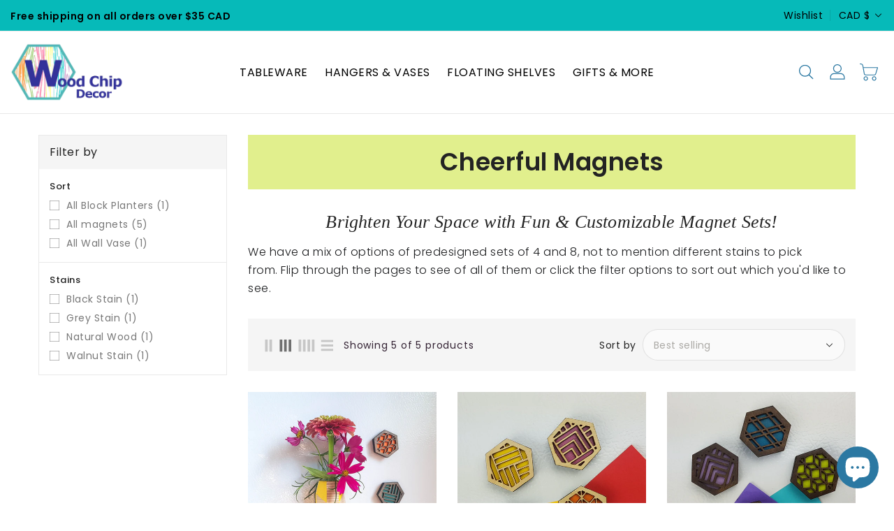

--- FILE ---
content_type: text/css
request_url: https://www.woodchipdecor.com/cdn/shop/t/7/assets/theme.css?v=107171287350204271641696065469
body_size: 13926
content:
.row{margin-left:-15px;margin-right:-15px}.page-width:after{content:"";display:table;clear:both}.page-width{max-width:1200px;margin:0 auto;padding-left:15px;padding-right:15px}@media (max-width:1199px){.page-width{max-width:940px}}@media (max-width:991px){.page-width{max-width:720px}}@media (max-width:767px){.page-width{max-width:576px}}@media (max-width:543px){.page-width{max-width:100%}}.border-top{border-top:1px solid #e9e9e9}.section-header .sub-title{font-size:16px;letter-spacing:8px;font-weight:500;margin-bottom:12px;font-family:var(--font-body-family);color:var(--brand-secondary)}@media (max-width: 991px){.section-header .sub-title{letter-spacing:5px}}@media (max-width: 767px){.section-header .sub-title{letter-spacing:3px}}@media (max-width: 543px){.section-header .sub-title{font-size:14px;margin-bottom:8px}}.section-header>h2{font-size:40px;line-height:40px;letter-spacing:0px;font-weight:700;color:#222;font-family:var(--font-body-family);text-transform:unset;position:relative;margin-bottom:25px;padding-bottom:25px;margin-top:0}@media (max-width: 1199px){.section-header>h2{font-size:35px;line-height:35px}}@media (max-width: 991px){.section-header>h2{font-size:30px;line-height:30px}}@media (max-width: 767px){.section-header>h2{font-size:26px;line-height:26px}}@media (max-width: 543px){.section-header>h2{margin-bottom:20px;padding-bottom:20px}}.section-header>h2:before{position:absolute;content:"";width:80px;height:4px;background:var(--brand-secondary);bottom:0;left:0;right:0;margin:0 auto}.section-header .center>h2:before{left:0;right:0;margin:0 auto}.section-header.left>h2:before{left:0;right:auto}@media (max-width: 991px){.section-header.left>h2:before{left:0;right:0;margin:0 auto}}.grid__item .card-wrapper{background:var(--product-bg-color)}.grid__item .card-wrapper .card-information{padding:15px 5px;margin:0}.card--product .spr-badge{text-align:center;position:absolute;left:0;right:0;bottom:10px}.card-information .card-information__wrapper{text-align:center}.card-information .card-information__text{padding-right:0;color:#222;text-decoration:none;font-weight:400;font-size:16px;line-height:18px;font-family:var(--font-body-family);text-transform:capitalize;margin:0}.card-information .price{justify-content:center}.price .price-item--regular,.price--on-sale .price-item--regular{color:#232323;display:inline-block;vertical-align:middle;font-size:16px;font-weight:500;letter-spacing:0}.price .price-item--sale,.price--on-sale .price-item--sale{color:#232323;display:inline-block;vertical-align:middle;font-size:16px;font-weight:500;letter-spacing:0;padding-left:5px}.product-desc{display:none;color:#787878;letter-spacing:.5px;font-weight:400;line-height:24px}.product-flags .sale{position:absolute;top:10px;color:var(--sale-text-color);min-height:40px;min-width:40px;left:10px;border-radius:50%;background:var(--sale-bg-color);text-align:center;font-size:10px;font-weight:600;padding:0 4px;display:flex;align-items:center;justify-content:center;box-sizing:border-box;-webkit-transition:all .5s;-moz-transition:all .5s;-ms-transition:all .5s;-o-transition:all .5s;transition:all .5s}@media (max-width: 543px){.product-flags .sale{min-height:20px;border-radius:4px}}.outstock-overlay{position:absolute;background:var(--soldout-bg-color);text-align:center;padding:7px;width:auto;color:var(--soldout-text-color);display:block;font-size:9px;font-weight:600;border-radius:4px;top:10px;right:10px;line-height:8px;-webkit-transition:all .6s;-moz-transition:all .6s;-ms-transition:all .6s;-o-transition:all .6s;transition:all .6s}@media (max-width: 767px){.outstock-overlay{display:none}}@media (min-width: 768px){.outstock-overlay{opacity:1;-webkit-transform:translateX(0px);-moz-transform:translateX(0px);-ms-transform:translateX(0px);-o-transform:translateX(0px);transform:translate(0)}}.template-404 .card-wrapper:hover .outstock-overlay,.template-cart .card-wrapper:hover .outstock-overlay{opacity:1;-webkit-transform:translateX(0px);-moz-transform:translateX(0px);-ms-transform:translateX(0px);-o-transform:translateX(0px);transform:translate(0)}.spr-badge{line-height:1.2;-webkit-transition:all .6s;-moz-transition:all .6s;-ms-transition:all .6s;-o-transition:all .6s;transition:all .6s}.spr-badge .spr-starrating{margin:0}.spr-badge .spr-badge-caption{display:none}.spr-badge i{opacity:1!important;height:unset;width:unset;top:0;font-style:normal;margin:0 1px}.spr-badge i.spr-icon-star:before,.spr-badge i.spr-icon-star-half-alt:before{display:none}.spr-badge i.spr-icon:after{content:"\f005";font-family:FontAwesome;color:#ccc;font-size:14px;-webkit-transition:all .7s;-moz-transition:all .7s;-ms-transition:all .7s;-o-transition:all .7s;transition:all .7s}.spr-badge i.spr-icon-star-empty:before{display:none!important}.spr-badge i.spr-icon-star:after{content:"\f005";font-family:FontAwesome;color:#fec42d;font-size:14px;-webkit-transition:all .7s;-moz-transition:all .7s;-ms-transition:all .7s;-o-transition:all .7s;transition:all .7s}.spr-badge i.spr-icon-star-half-alt:after{content:"\f123";font-family:FontAwesome;color:#fec42d;font-size:14px;-webkit-transition:all .7s;-moz-transition:all .7s;-ms-transition:all .7s;-o-transition:all .7s;transition:all .7s}.thumbnail-buttons{position:absolute;left:auto;right:10px;top:10px}.thumbnail-buttons .btn-info{width:40px;height:40px;box-shadow:0 0 4px 2px #0000001a;position:relative;border:0;background-color:var(--product-btn-bg-color);padding:0;display:block;cursor:pointer;border-radius:50%;margin-bottom:5px;-webkit-transition:all .3s;-moz-transition:all .3s;-ms-transition:all .3s;-o-transition:all .3s;transition:all .3s}.thumbnail-buttons .wishlist{-webkit-transition:all .6s;-moz-transition:all .6s;-ms-transition:all .6s;-o-transition:all .6s;transition:all .6s}.thumbnail-buttons .wishlist .loader-btn{text-align:center;width:40px;height:40px;display:flex;border-radius:50%;align-items:center;justify-content:center;background-color:var(--product-btn-bg-hover-color)}.thumbnail-buttons .wishlist .loader-btn i{color:var(--product-icon-hover-color);width:15px;height:15px}@media (min-width: 768px){.thumbnail-buttons .btn-info{opacity:0;-webkit-transform:translateX(100px);-moz-transform:translateX(100px);-ms-transform:translateX(100px);-o-transform:translateX(100px);transform:translate(100px)}}.thumbnail-buttons .btn-info svg{fill:var(--product-icon-color);width:40px;height:40px}.thumbnail-buttons .btn-info span{display:none}.thumbnail-buttons .btn-info:hover{background-color:var(--product-btn-bg-hover-color)}.thumbnail-buttons .btn-info:hover svg{fill:var(--product-icon-hover-color)}@media (min-width: 768px){.card-wrapper:hover .thumbnail-buttons .btn-info{opacity:1;-webkit-transform:translateX(0px);-moz-transform:translateX(0px);-ms-transform:translateX(0px);-o-transform:translateX(0px);transform:translate(0)}.card-wrapper:hover .outstock-overlay{opacity:0;-webkit-transform:translateX(100px);-moz-transform:translateX(100px);-ms-transform:translateX(100px);-o-transform:translateX(100px);transform:translate(100px)}}.card-wrapper .cart-btn-bottom{position:absolute;bottom:10px;-webkit-transition:all .6s;-moz-transition:all .6s;-ms-transition:all .6s;-o-transition:all .6s;transition:all .6s}.card-wrapper .cart-btn{box-shadow:0 0 4px 2px #0000001a;border:0;background-color:var(--button-bg-color);color:var(--button-text-color);display:block;width:54px;height:54px;cursor:pointer;border-radius:50%;-webkit-transition:all .6s;-moz-transition:all .6s;-ms-transition:all .6s;-o-transition:all .6s;transition:all .6s}.card-wrapper .cart-btn .cart-btn-inner{display:inline-flex}.card-wrapper .cart-btn svg{fill:var(--button-text-color);width:54px;height:54px}.card-wrapper .cart-btn span{display:none}.card-wrapper .cart-btn:hover{background-color:var(--button-bg-hover-color);color:var(--button-text-hover-color)}.card-wrapper .cart-btn:hover svg{color:var(--button-text-hover-color)}.card-wrapper .cart-btn.sold-out{cursor:not-allowed}.card-wrapper .cart-btn.loading{background-color:var(--button-bg-hover-color)}.card-wrapper .cart-btn.loading svg{opacity:0}.card-wrapper .cart-btn.loading:before{position:absolute;content:"\f1ce";font-family:FontAwesome;color:var(--button-text-hover-color);width:54px;height:54px;display:flex;border-radius:50%;align-items:center;justify-content:center;top:0;left:0;right:0;margin:0 auto;text-align:center;-webkit-animation:fa-spin2s infinite linear;-moz-animation:fa-spin 2s infinite linear;-o-animation:fa-spin 2s infinite linear;animation:fa-spin 2s infinite linear}.card-wrapper .cart-btn-bottom.button-position-right{left:auto;right:10px}.card-wrapper .cart-btn-bottom.button-position-left{left:10px;right:auto}.card-wrapper .cart-btn-bottom.button-position-center{left:0;right:0;text-align:center}.card-wrapper .cart-btn-bottom.button-position-center .cart-btn{display:inline-block;vertical-align:middle;width:auto;height:auto;padding:9px 20px;border-radius:0;text-transform:uppercase;position:relative}.card-wrapper .cart-btn-bottom.button-position-center .cart-btn svg{display:none}.card-wrapper .cart-btn-bottom.button-position-center .cart-btn span{display:block;line-height:24px}.card-wrapper .cart-btn-bottom.button-position-center .cart-btn.loading:before{width:auto;height:auto;border-radius:0%;top:10px}.card-wrapper .cart-btn-bottom.button-position-center .cart-btn.loading span{opacity:0}@media (min-width: 768px){.card-wrapper .cart-btn-bottom.button-position-center{opacity:0}.card-wrapper:hover .position-center .cart-btn-bottom.button-position-center,.card-wrapper .position-center .spr-badge{opacity:1}.card-wrapper:hover .position-center .spr-badge{opacity:0}}@media (max-width: 767px){.card-wrapper .cart-btn-bottom.button-position-center{position:unset}.card-wrapper .position-center.card--product .spr-badge{bottom:55px}.template-collection .list__item .position-center.card--product .spr-badge,.template-search .list__item .position-center.card--product .spr-badge{bottom:70px}.template-collection .list__item .card-wrapper .cart-btn-bottom.button-position-center,.template-search .list__item .card-wrapper .cart-btn-bottom.button-position-center{margin-top:15px}.template-collection .list__item .card-information,.template-search .list__item .card-information{padding-top:15px}}@media (max-width: 543px){.collection .grid__item,.template-search .grid__item{padding:0 15px 30px}#main-collection-product-grid{padding:0}}@media (max-width: 543px){.collection .grid__item .card-wrapper .thumbnail-buttons,.template-search .grid__item .card-wrapper .thumbnail-buttons{position:absolute;margin:0}.collection .grid__item .card-wrapper .thumbnail-buttons .btn-info,.template-search .grid__item .card-wrapper .thumbnail-buttons .btn-info{display:block;margin:0 0 5px}.grid--peek .grid__item{width:calc(80% - .5rem);padding-right:0;padding-left:10px}.grid--peek .grid__item:first-of-type{padding-left:0}.card-information .card-information__text,.price .price-item--regular,.price--on-sale .price-item--regular{font-size:14px}.price .price-item--sale,.price--on-sale .price-item--sale{font-size:14px;margin-left:5px}.thumbnail-buttons .btn-info,.thumbnail-buttons .wishlist .loader-btn{width:30px;height:30px}.thumbnail-buttons .cart-btn.loading:before{width:30px;height:30px}.thumbnail-buttons .btn-info svg{width:30px;height:30px}.card-wrapper .cart-btn{width:44px;height:44px}.card-wrapper .cart-btn svg{width:44px;height:44px}.card-wrapper .cart-btn.loading:before{width:44px;height:44px}}@media screen and (min-width: 992px){.product-recommendations .with-sidebar.product-width-4 .grid__item .card-wrapper .cart-btn-bottom.button-position-center .cart-btn,.with-sidebar.collectiongrid-layout-4 .grid__item .card-wrapper .cart-btn-bottom.button-position-center .cart-btn{padding:6px 20px;font-size:12px}.product-recommendations .with-sidebar.product-width-4 .grid__item .card-wrapper .cart-btn-bottom.button-position-center .cart-btn.loading:before,.with-sidebar.collectiongrid-layout-4 .grid__item .card-wrapper .cart-btn-bottom.button-position-center .cart-btn.loading:before{top:8px}.product-recommendations .with-sidebar.product-width-4 .grid__item .card-wrapper .cart-btn-bottom.button-position-left .cart-btn,.product-recommendations .with-sidebar.product-width-4 .grid__item .card-wrapper .cart-btn-bottom.button-position-right .cart-btn,.with-sidebar.collectiongrid-layout-4 .grid__item .card-wrapper .cart-btn-bottom.button-position-left .cart-btn,.with-sidebar.collectiongrid-layout-4 .grid__item .card-wrapper .cart-btn-bottom.button-position-right .cart-btn,.product-recommendations .with-sidebar.product-width-4 .grid__item .card-wrapper .cart-btn-bottom.button-position-left .cart-btn.loading,.product-recommendations .with-sidebar.product-width-4 .grid__item .card-wrapper .cart-btn-bottom.button-position-right .cart-btn.loading,.with-sidebar.collectiongrid-layout-4 .grid__item .card-wrapper .cart-btn-bottom.button-position-left .cart-btn.loading,.with-sidebar.collectiongrid-layout-4 .grid__item .card-wrapper .cart-btn-bottom.button-position-right .cart-btn.loading{width:40px;height:40px}.product-recommendations .with-sidebar.product-width-4 .grid__item .card-wrapper .cart-btn-bottom.button-position-left .cart-btn.loading:before,.product-recommendations .with-sidebar.product-width-4 .grid__item .card-wrapper .cart-btn-bottom.button-position-right .cart-btn.loading:before,.with-sidebar.collectiongrid-layout-4 .grid__item .card-wrapper .cart-btn-bottom.button-position-left .cart-btn.loading:before,.with-sidebar.collectiongrid-layout-4 .grid__item .card-wrapper .cart-btn-bottom.button-position-right .cart-btn.loading:before{width:40px;height:40px}.product-recommendations .with-sidebar.product-width-4 .grid__item .card-wrapper .cart-btn-bottom.button-position-left .cart-btn svg,.product-recommendations .with-sidebar.product-width-4 .grid__item .card-wrapper .cart-btn-bottom.button-position-right .cart-btn svg,.with-sidebar.collectiongrid-layout-4 .grid__item .card-wrapper .cart-btn-bottom.button-position-left .cart-btn svg,.with-sidebar.collectiongrid-layout-4 .grid__item .card-wrapper .cart-btn-bottom.button-position-right .cart-btn svg{width:40px;height:40px}}@media (min-width: 992px) and (max-width: 1199px){.product-recommendations .with-sidebar.product-width-4 .grid__item .card-wrapper .cart-btn-bottom.button-position-center .cart-btn,.with-sidebar.collectiongrid-layout-4 .grid__item .card-wrapper .cart-btn-bottom.button-position-center .cart-btn{padding:4px 15px;font-size:10px}.product-recommendations .with-sidebar.product-width-4 .grid__item .card-wrapper .cart-btn-bottom.button-position-left .cart-btn,.product-recommendations .with-sidebar.product-width-4 .grid__item .card-wrapper .cart-btn-bottom.button-position-right .cart-btn,.with-sidebar.collectiongrid-layout-4 .grid__item .card-wrapper .cart-btn-bottom.button-position-left .cart-btn,.with-sidebar.collectiongrid-layout-4 .grid__item .card-wrapper .cart-btn-bottom.button-position-right .cart-btn,.product-recommendations .with-sidebar.product-width-4 .grid__item .card-wrapper .cart-btn-bottom.button-position-left .cart-btn.loading,.product-recommendations .with-sidebar.product-width-4 .grid__item .card-wrapper .cart-btn-bottom.button-position-right .cart-btn.loading,.with-sidebar.collectiongrid-layout-4 .grid__item .card-wrapper .cart-btn-bottom.button-position-left .cart-btn.loading,.with-sidebar.collectiongrid-layout-4 .grid__item .card-wrapper .cart-btn-bottom.button-position-right .cart-btn.loading{width:30px;height:30px}.product-recommendations .with-sidebar.product-width-4 .grid__item .card-wrapper .cart-btn-bottom.button-position-left .cart-btn.loading:before,.product-recommendations .with-sidebar.product-width-4 .grid__item .card-wrapper .cart-btn-bottom.button-position-right .cart-btn.loading:before,.with-sidebar.collectiongrid-layout-4 .grid__item .card-wrapper .cart-btn-bottom.button-position-left .cart-btn.loading:before,.with-sidebar.collectiongrid-layout-4 .grid__item .card-wrapper .cart-btn-bottom.button-position-right .cart-btn.loading:before{width:30px;height:30px}.product-recommendations .with-sidebar.product-width-4 .grid__item .card-wrapper .cart-btn-bottom.button-position-left .cart-btn svg,.product-recommendations .with-sidebar.product-width-4 .grid__item .card-wrapper .cart-btn-bottom.button-position-right .cart-btn svg,.with-sidebar.collectiongrid-layout-4 .grid__item .card-wrapper .cart-btn-bottom.button-position-left .cart-btn svg,.with-sidebar.collectiongrid-layout-4 .grid__item .card-wrapper .cart-btn-bottom.button-position-right .cart-btn svg{width:30px;height:30px}.product-recommendations .with-sidebar.product-width-4 .grid__item .card-wrapper .spr-badge i.spr-icon:after,.product-recommendations .with-sidebar.product-width-4 .grid__item .card-wrapper .spr-badge i.spr-icon-star:after,.with-sidebar.collectiongrid-layout-4 .grid__item .card-wrapper .spr-badge i.spr-icon:after,.with-sidebar.collectiongrid-layout-4 .grid__item .card-wrapper .spr-badge i.spr-icon-star:after{font-size:12px}}.template-cart .card-wrapper:hover .position-center .spr-badge,.template-404 .card-wrapper:hover .position-center .spr-badge{opacity:1}@media (max-width: 767px){.template-cart .card-wrapper .position-center.card--product .spr-badge,.template-404 .card-wrapper .position-center.card--product .spr-badge{bottom:10px}}#header-layout1 #header .nav-header{padding:0 55px;position:relative;background:var(--navbar-background-color);border-bottom:1px solid #e9e9e9}@media (min-width: 992px){#header-layout1 #header .nav-header{display:flex;align-items:center}}#header-layout1 #header .header-block{padding:11px 15px;text-align:left}#header-layout1 #header .header-block .announcement-bar{text-align:left;display:inline-block;vertical-align:middle}#header-layout1 #header .header-block .announcement-bar .announcement-title{color:var(--navbar-text-color);font-size:14px;font-weight:600;line-height:20px;display:inline-block;vertical-align:middle}#header-layout1 #header .header-block .announcement-bar .announcement-text{display:inline-block;vertical-align:middle;font-size:14px;font-weight:300;line-height:20px;color:var(--navbar-text-color)}#header-layout1 #header .header-block .ishiemailblock{position:relative;text-align:left;display:inline-block;vertical-align:middle}#header-layout1 #header .header-block .ishiemailblock .email-title{color:var(--navbar-text-color);font-size:14px;font-weight:600;display:inline-block;line-height:20px;vertical-align:middle}#header-layout1 #header .header-block .ishiemailblock .email-num{display:inline-block;vertical-align:middle;font-size:14px;font-weight:300;line-height:20px;-webkit-transition:all .5s;-moz-transition:all .5s;-o-transition:all .5s;transition:all .5s;color:var(--navbar-text-color)}#header-layout1 #header .header-block .ishiemailblock .email-num:hover{color:var(--navbar-text-color)}#header-layout1 #header .header-block>div{position:relative}#header-layout1 #header .header-block>div:last-child:after{display:none}#header-layout1 #header .desktop-user-info .user_info a,#header-layout1 #header .desktop-user-info .checkout a,#header-layout1 #header .desktop-user-info .wishlist a,#header-layout1 #header .desktop-user-info .contact a,#header-layout1 #header .desktop-user-info .user_info a:hover,#header-layout1 #header .desktop-user-info .checkout a:hover,#header-layout1 #header .desktop-user-info .wishlist a:hover,#header-layout1 #header .desktop-user-info .contact a:hover{color:var(--navbar-text-color)}#header-layout1 #header .desktop-user-info div:after{background:var(--navbar-text-modify-color)}#header-layout1 #header .header-top{padding:17px 55px;background:#fff;position:relative;text-align:center;border-bottom:1px solid #e9e9e9}.template-index #header-layout1 #header .header-top{border:none}#header-layout1 .megamenu-header{float:none;text-align:center;padding:0}#header-layout1 #top-menu>li>a{display:block;padding:15px 10px;position:relative}@media screen and (min-width: 1200px) and (max-width: 1399px){#header-layout1 #top-menu>li>a{padding:15px 10px}}@media screen and (min-width: 992px) and (max-width: 1199px){#header-layout1 #top-menu>li>a .title{font-size:14px}#header-layout1 #top-menu>li>a{padding:15px 5px}}@media (min-width: 992px){#header-layout1 #top-menu>li>a:hover .title{color:var(--header-icon-hover-color)}#header-layout1 #header .desktop-user-info div:last-child{padding-right:0}#header-layout1 #top-menu>li>a .title{color:var(--header-icon-color);font-weight:400;font-size:15px;line-height:18px;font-family:var(--font-body-family);-webkit-transition:all .5s;-moz-transition:all .5s;-o-transition:all .5s;transition:all .5s}#header-layout1 #header .header-top{display:flex;align-items:center}#header-layout1 #header .header-top-height{min-height:82px}#header-layout1 #header .desktop-user-info{text-align:right;position:relative}#header-layout1 #header .header-logo-section{position:relative;text-align:left}#header-layout1 #header .localization-selector.link,#header-layout1 #header .localization-selector.link:hover{color:var(--navbar-text-color)}#header-layout1 #header .localization-form .dropdown-list{right:0;left:auto}#header-layout1 #header .localization-form:only-child .localization-selector.link{padding-right:2rem}#header-layout1 #header .localization-form:only-child .localization-selector.link .icon-caret{right:0}}@media (min-width: 768px){#header-layout1 #header .header-block .ishiemailblock{padding-right:20px;margin-right:20px}#header-layout1 #header .header-block>div:after{position:absolute;content:"";right:0;left:auto;top:0;background:var(--navbar-text-modify-color);height:20px;width:1px}}@media (max-width: 1500px){#header-layout1 #header .header-top{padding:17px 30px}#header-layout1 #header .nav-header{padding:0 30px}}@media (max-width: 1300px){#header-layout1 #header .header-top{padding:17px 0}#header-layout1 #header .nav-header{padding:0}}@media (max-width: 991px){#header-layout1 #top-menu>li>a{display:inline-block;vertical-align:middle;padding:0}#header-layout1 #header .header-top{overflow:hidden;padding:0}#header-layout1 #header .header-block{padding:4px 15px;text-align:center;display:none}#header-layout1 #header .nav-header{text-align:center;padding:5px 0;overflow:hidden}}#header-layout2 #header .header-top{position:relative;text-align:center;z-index:1;padding:20px 0}#header-layout2 #header .header-logo-section.logo-left{text-align:left}#header-layout2 .wrapper-nav{min-height:50px}#header-layout2 .navfullwidth{background:var(--menu-bg-color);position:relative;border:1px solid #eee}#header-layout2 #top-menu>li>a{display:block;padding:15px 10px;position:relative}@media (min-width: 992px) and (max-width: 1199px){#header-layout2 #top-menu>li>a{padding:15px 10px}}@media (min-width: 992px){#header-layout2 #header .header-top>.page-width>.row{display:flex;align-items:center}#header-layout2 #top-menu>li>a:hover .title{color:var(--menu-text-hover-color)}#header-layout2 #header .desktop-user-info{text-align:left;position:relative}#header-layout2 #header .desktop-user-info div:first-child{padding-left:0}#header-layout2 #top-menu>li>a .title{color:var(--menu-text-color);font-weight:400;font-size:14px;line-height:20px;font-family:var(--font-body-family);-webkit-transition:all .5s;-moz-transition:all .5s;-o-transition:all .5s;transition:all .5s}}@media (max-width: 991px){#header-layout2 #top-menu>li>a{display:inline-block;vertical-align:middle;padding:0}#header-layout2 #header .desktop-user-info .user_info a,#header-layout2 #header .desktop-user-info .checkout a,#header-layout2 #header .desktop-user-info .wishlist a,#header-layout2 #header .desktop-user-info .contact a{color:#fff}#header-layout2 #header .desktop-user-info .user_info a:hover,#header-layout2 #header .desktop-user-info .checkout a:hover,#header-layout2 #header .desktop-user-info .wishlist a:hover,#header-layout2 #header .desktop-user-info .contact a:hover{color:var(--brand-secondary)}#header-layout2 #header .desktop-user-info div:after{background:#ffffff4d}#header-layout2 #header .header-logo-section.logo-left{text-align:center}#header-layout2 #header .header-top{overflow:hidden;padding:3px 0;z-index:unset;background:#232323}}#header-layout3 #header .offer-block{background:var(--navbar-background-color)}#header-layout3 #header .offer-block .offer-background{width:100%;display:block;position:relative;padding:10px 0;text-align:center}#header-layout3 #header .offer-block .offer-background .offer-inner{width:60%;margin:0 auto}#header-layout3 #header .offer-block .offer-background .offer-inner .ishiofferblock-container .heading{font-size:13px;font-weight:400;line-height:20px;text-transform:unset;letter-spacing:0;padding:5px 0;color:var(--navbar-text-color)}#header-layout3 #header .offer-block .owl-nav{margin:0}#header-layout3 #header .offer-block .owl-nav .owl-prev,#header-layout3 #header .offer-block .owl-nav .owl-next{position:absolute;top:0;left:-40px;right:auto;background:transparent;width:30px;height:30px}#header-layout3 #header .offer-block .owl-nav .owl-prev i,#header-layout3 #header .offer-block .owl-nav .owl-next i{width:30px;height:30px;line-height:30px}#header-layout3 #header .offer-block .owl-nav .owl-prev i:before,#header-layout3 #header .offer-block .owl-nav .owl-next i:before{width:30px;height:30px;line-height:30px;color:var(--navbar-text-color);font-size:20px}#header-layout3 #header .offer-block .owl-nav .owl-next{left:auto;right:-40px}#header-layout3 #header .offer-block .close{font-size:26px;color:var(--navbar-text-color);position:absolute;right:15px;top:15px;opacity:1;font-weight:400;background:transparent;border:none;padding:0;width:auto;height:auto;font-family:inherit;display:block;cursor:pointer;line-height:20px}#header-layout3 #header .header-top{background:#fff;position:relative;text-align:center;border-bottom:1px solid #e9e9e9}#header-layout3 #header .header-top .site-header-inner{padding:20px 0}.template-index #header-layout3 #header .header-top{border:none}#header-layout3 #header .header-logo-section .header__logo a.site-header__logo-link{color:#232323;font-weight:400;font-size:18px}#header-layout3 #header .header-logo-section .header__logo a .index-logo{display:none}#header-layout3 .megamenu-header{float:none;text-align:center;padding:0}#header-layout3 #top-menu>li>a{display:block;padding:15px 10px;position:relative}#header-layout3 #_desktop_search .search-toggle svg,#header-layout3 #_mobile_search .search-toggle svg,#header-layout3 #_desktop_user_info .userinfo-title .userinfo-toggle svg,#header-layout3 #_mobile_user_info .userinfo-title .userinfo-toggle svg,#header-layout3 #_desktop_cart .cart-display .cart-logo svg,#header-layout3 #_mobile_cart .cart-display .cart-logo svg{fill:#232323}@media (min-width: 992px){.template-index #header-layout3 #_desktop_search .search-toggle svg,.template-index #header-layout3 #_mobile_search .search-toggle svg,.template-index #header-layout3 #_desktop_user_info .userinfo-title .userinfo-toggle svg,.template-index #header-layout3 #_mobile_user_info .userinfo-title .userinfo-toggle svg,.template-index #header-layout3 #_desktop_cart .cart-display .cart-logo svg,.template-index #header-layout3 #_mobile_cart .cart-display .cart-logo svg{fill:var(--header-icon-color)}#header-layout3 #_desktop_search .search-toggle:hover svg,#header-layout3 #_mobile_search .search-toggle:hover svg,#header-layout3 #_desktop_user_info .userinfo-title .userinfo-toggle:hover svg,#header-layout3 #_mobile_user_info .userinfo-title .userinfo-toggle:hover svg,#header-layout3 #_desktop_cart .cart-display .cart-logo:hover svg,#header-layout3 #_mobile_cart .cart-display .cart-logo:hover svg{fill:var(--brand-secondary)}.template-index #header-layout3 #_desktop_search .search-toggle:hover svg,.template-index #header-layout3 #_mobile_search .search-toggle:hover svg,.template-index #header-layout3 #_desktop_user_info .userinfo-title .userinfo-toggle:hover svg,.template-index #header-layout3 #_mobile_user_info .userinfo-title .userinfo-toggle:hover svg,.template-index #header-layout3 #_desktop_cart .cart-display .cart-logo:hover svg,.template-index #header-layout3 #_mobile_cart .cart-display .cart-logo:hover svg{fill:var(--header-icon-hover-color)}}@media (max-width: 991px){#header-layout3 #_desktop_search .search-toggle svg,#header-layout3 #_mobile_search .search-toggle svg,#header-layout3 #_desktop_user_info .userinfo-title .userinfo-toggle svg,#header-layout3 #_mobile_user_info .userinfo-title .userinfo-toggle svg,#header-layout3 #_desktop_cart .cart-display .cart-logo svg,#header-layout3 #_mobile_cart .cart-display .cart-logo svg{fill:#232323}}@media (min-width: 992px){#header-layout3 .site-header{min-height:89px}.template-index #header-layout3 .site-header{min-height:auto}#header-layout3 #header .header-top>.site-header-inner>.page-width>.row{display:flex;align-items:center}.template-index #header-layout3 #header .header-top{position:absolute;left:0;right:0;z-index:9;background:transparent}#header-layout3 #header .header-logo-section{position:relative;text-align:left}.template-index #header-layout3 #header .header-logo-section .header__logo a.site-header__logo-link{color:var(--header-icon-color)}.template-index #header-layout3 #header .header-logo-section .header__logo a .index-logo{display:inline-block}.template-index #header-layout3 #header .header-logo-section .header__logo a .fixed-logo{display:none}#header-layout3 #top-menu>li>a .title{color:#232323;font-weight:400;font-size:15px;line-height:18px}.template-index #header-layout3 #top-menu>li>a .title{color:var(--header-icon-color)}#header-layout3 #top-menu>li>a:hover .title{color:var(--brand-secondary)}.template-index #header-layout3 #top-menu>li>a:hover .title{color:var(--header-icon-hover-color)}#header-layout3 .language-currency{position:fixed;left:0;top:20%;z-index:10}#header-layout3 .language-currency localization-form{display:block}#header-layout3 .language-currency .localization-selector.link{background:#fff;color:#232323;border:1px solid #eee}#header-layout3 .language-currency .localization-selector.link:hover{color:#232323}}@media screen and (min-width: 992px) and (max-width: 1199px){#header-layout3 #top-menu>li>a .title{font-size:14px}#header-layout3 #top-menu>li>a{padding:15px 5px}}@media (max-width: 1199px){#header-layout3 .header-right{padding-left:0}}@media (max-width: 991px){#header-layout3 #header .offer-block .offer-background .offer-inner{width:80%}#header-layout3 #header .header-top{overflow:hidden;position:unset}#header-layout3 #top-menu>li>a{display:inline-block;vertical-align:middle;padding:0}}@media (max-width: 767px){#header-layout3 #header .offer-block .owl-nav{margin-top:15px;display:none}#header-layout3 #header .offer-block .offer-background .offer-inner{width:90%}#header-layout3 #header .offer-block .owl-nav .owl-prev,#header-layout3 #header .offer-block .owl-nav .owl-next{position:unset}}@media (max-width: 543px){#header-layout3 #header .offer-block .close{top:3px;bottom:auto}}#header-layout4{position:relative;z-index:2}#header-layout4 #header .nav-header{background:transparent;min-height:50px}#header-layout4 #header .nav-header .header-block{padding:10px 0;position:relative;border-bottom:1px solid rgba(0,0,0,.1)}#header-layout4 #header .nav-header .header-block .icon{fill:#232323;width:30px;height:30px;display:inline-block;vertical-align:middle}#header-layout4 #header .nav-header .header-block .text{color:#232323;font-size:14px;font-weight:400;line-height:24px;display:inline-block;vertical-align:middle}#header-layout4 #header .header-top{position:relative;text-align:center;z-index:1}#header-layout4 #header .header-logo-section.logo-left{text-align:left}#header-layout4 .megamenu-header{float:none;text-align:center;margin-top:20px;border-top:1px solid #e9e9e9;background-color:var(--menu-bg-color);border-bottom:1px solid #e9e9e9}.template-index #header-layout4 .megamenu-header{border-bottom:none}#header-layout4 #top-menu>li>a{display:block;padding:15px 10px;position:relative}@media (min-width: 1501px){.template-index #header-layout4{position:absolute;left:0;right:0;top:0;z-index:2}.template-index #header-layout4 #header .nav-header .header-block{border:none}.template-index #header-layout4 #header .nav-header{background:var(--navbar-background-color)}.template-index #header-layout4 #header .nav-header .header-block .icon{fill:var(--navbar-text-color)}.template-index #header-layout4 #header .nav-header .header-block .text{color:var(--navbar-text-color)}}@media (min-width: 992px){.template-index #header-layout4 #header .header-top>.page-width{background:#fff;border-radius:5px}#header-layout4 #header .header-top>.page-width{padding-top:20px}#header-layout4 #header .header-top>.page-width>.row{display:flex;align-items:center}#header-layout4 .megamenu-height{min-height:50px}#header-layout4 #top-menu>li>a:hover .title{color:var(--menu-text-hover-color)}#header-layout4 #header .desktop-user-info{text-align:left;position:relative}#header-layout4 #header .desktop-user-info div:first-child{padding-left:0}#header-layout4 #top-menu>li>a .title{color:var(--menu-text-color);font-weight:400;font-size:14px;line-height:20px;font-family:var(--font-body-family);-webkit-transition:all .5s;-moz-transition:all .5s;-o-transition:all .5s;transition:all .5s}}@media (min-width: 992px) and (max-width: 1199px){#header-layout4 #top-menu>li>a{padding:15px 10px}}@media (max-width: 991px){#header-layout4 #top-menu>li>a{display:inline-block;vertical-align:middle;padding:0}#header-layout4 #header .desktop-user-info .user_info a,#header-layout4 #header .desktop-user-info .checkout a,#header-layout4 #header .desktop-user-info .wishlist a,#header-layout4 #header .desktop-user-info .contact a{color:#fff}#header-layout4 #header .desktop-user-info .user_info a:hover,#header-layout4 #header .desktop-user-info .checkout a:hover,#header-layout4 #header .desktop-user-info .wishlist a:hover,#header-layout4 #header .desktop-user-info .contact a:hover{color:var(--brand-secondary)}#header-layout4 #header .desktop-user-info div:after{background:#ffffff4d}#header-layout4 #header .header-logo-section.logo-left{text-align:center}#header-layout4 #header .header-top{overflow:hidden;padding:3px 0;z-index:unset;background:#232323}}@media (max-width: 991px){#header .desktop-user-info{text-align:center;width:100%}}#header .desktop-user-info .user_info,#header .desktop-user-info .checkout,#header .desktop-user-info .wishlist,#header .desktop-user-info .contact{display:inline-block;vertical-align:middle;padding:11px 8px;position:relative;-webkit-transition:all .5s;-moz-transition:all .5s;-o-transition:all .5s;transition:all .5s}@media (max-width: 991px){#header .desktop-user-info .user_info,#header .desktop-user-info .checkout,#header .desktop-user-info .wishlist,#header .desktop-user-info .contact{padding:6px 8px}}@media (max-width: 767px){#header .desktop-user-info .user_info,#header .desktop-user-info .checkout,#header .desktop-user-info .wishlist,#header .desktop-user-info .contact{padding:4px 6px}}#header .desktop-user-info .user_info a,#header .desktop-user-info .checkout a,#header .desktop-user-info .wishlist a,#header .desktop-user-info .contact a{color:var(--header-icon-color);font-weight:400;font-size:14px;line-height:22px;letter-spacing:.5px;-webkit-transition:all .5s;-moz-transition:all .5s;-o-transition:all .5s;transition:all .5s}#header .desktop-user-info .user_info a:hover,#header .desktop-user-info .checkout a:hover,#header .desktop-user-info .wishlist a:hover,#header .desktop-user-info .contact a:hover{color:var(--header-icon-hover-color)}#header .desktop-user-info div{position:relative}#header .desktop-user-info div:after{content:"";position:absolute;right:-3px;top:14px;background:var(--header-icon-modify-color);width:1px;height:16px}@media (max-width: 991px){#header .desktop-user-info div:after{top:9px}#header .desktop-user-info div:nth-last-of-type(2):after{display:none}}@media (max-width: 767px){#header .desktop-user-info div:after{top:7px}}#header .desktop-user-info div:last-child:after{display:none}#header .header-logo-section{position:relative;text-align:center}#header .header-logo-section .header__logo{margin:0}#header .header-logo-section .header__logo a{display:inline-block}#header .header-logo-section .header__logo a.site-header__logo-link{color:var(--header-icon-color);font-weight:400;font-size:18px}#_desktop_search,#_mobile_search{cursor:pointer;position:relative;padding:0;display:inline-block;vertical-align:middle}#_desktop_search .search-toggle,#_mobile_search .search-toggle{width:40px;height:40px;display:block;-webkit-transition:all .5s;-moz-transition:all .5s;-o-transition:all .5s;transition:all .5s;cursor:pointer}#_desktop_search .search-toggle svg,#_mobile_search .search-toggle svg{width:40px;height:40px;fill:var(--header-icon-color);-webkit-transition:all .2s;-moz-transition:all .2s;-o-transition:all .2s;transition:all .2s}@media (max-width: 991px){#_desktop_search .search-toggle svg,#_mobile_search .search-toggle svg{fill:#232323}}@media (min-width: 992px){#_desktop_search .search-toggle:hover svg,#_mobile_search .search-toggle:hover svg{fill:var(--header-icon-hover-color)}}#_desktop_search .search-info,#_mobile_search .search-info{position:absolute;right:0;top:40px;z-index:99}@media (max-width: 991px){#_desktop_search .search-info,#_mobile_search .search-info{left:0;right:auto}}#_desktop_search .search-info form,#_mobile_search .search-info form{width:100%;max-width:400px}#_desktop_search .search-info form .search-tag,#_mobile_search .search-info form .search-tag{display:none}#_desktop_search .search-info .search__input,#_mobile_search .search-info .search__input{min-width:280px;width:100%;border:1px solid #e7e7e7;border-radius:0;height:40px;padding:5px 40px 5px 15px;margin:0;background:#fff;text-transform:capitalize;font-size:14px;font-weight:400;letter-spacing:.8px;color:#777}@media (max-width: 375px){#_desktop_search .search-info .search__input,#_mobile_search .search-info .search__input{min-width:240px}}#_desktop_search .search-info .search__input:hover+.btn--link,#_mobile_search .search-info .search__input:hover+.btn--link{opacity:1}#_desktop_search .search-info .search__input::-moz-placeholder,#_mobile_search .search-info .search__input::-moz-placeholder{color:#777;opacity:1}#_desktop_search .search-info .search__input::-webkit-input-placeholder,#_mobile_search .search-info .search__input::-webkit-input-placeholder{color:#777;opacity:1}#_desktop_search .search-info .search__input:focus,#_mobile_search .search-info .search__input:focus{background:#fff}#_desktop_search .search-info .search-header__submit,#_mobile_search .search-info .search-header__submit{position:absolute;right:0;top:0;border:none;background:transparent;height:40px;width:40px;font-size:15px;font-weight:400;color:#232323;line-height:35px;text-align:center;padding:0;cursor:pointer;outline:none;z-index:11;-ms-transition:all .5s;-webkit-transition:all .5s;-moz-transition:all .5s;-o-transition:all .5s;transition:all .5s}#_desktop_search .search-info .search-header__submit:place-holder,#_mobile_search .search-info .search-header__submit:place-holder{opacity:1}#_desktop_search .search-info .search-header__submit.btn--link:hover,#_mobile_search .search-info .search-header__submit.btn--link:hover,#_desktop_search .search-info .search-header__submit.btn--link:focus,#_mobile_search .search-info .search-header__submit.btn--link:focus{opacity:1}#_desktop_search .search-info .search-header__submit .icon__fallback-text,#_mobile_search .search-info .search-header__submit .icon__fallback-text{display:none;color:#fff;position:unset!important;height:35px;width:auto;line-height:32px;font-size:16px;-webkit-transition:all .5s;-moz-transition:all .5s;-o-transition:all .5s;transition:all .5s}@media (max-width: 543px){#_desktop_search .search-info .search-header__submit .icon__fallback-text,#_mobile_search .search-info .search-header__submit .icon__fallback-text{font-size:14px}}#_desktop_search .search-info .search-header__submit .search-logo,#_mobile_search .search-info .search-header__submit .search-logo{display:block}#_desktop_search .search-info .search-header__submit .search-logo i,#_mobile_search .search-info .search-header__submit .search-logo i{color:#222}#_desktop_search .search-info .search-header__submit .search-logo:hover i,#_mobile_search .search-info .search-header__submit .search-logo:hover i{color:var(--brand-secondary)}#_desktop_search .search-info .search-results li a img,#_mobile_search .search-info .search-results li a img{border:1px solid #e9e9e9}#_desktop_search .search-info .search-results li a .price,#_mobile_search .search-info .search-results li a .price{padding-top:0}#_desktop_user_info,#_mobile_user_info{cursor:pointer;position:relative;display:inline-block;-webkit-transition:all .5s;-moz-transition:all .5s;-o-transition:all .5s;transition:all .5s}#_desktop_user_info #user-notification,#_mobile_user_info #user-notification{background-color:#fff;border:1px solid #e9e9e9;padding:20px;position:absolute;right:0;left:auto;text-align:left;width:350px;z-index:9;overflow:hidden}@media (max-width: 543px){#_desktop_user_info #user-notification,#_mobile_user_info #user-notification{width:300px}}@media (max-width: 480px){#_desktop_user_info #user-notification,#_mobile_user_info #user-notification{width:280px}}@media (max-width: 375px){#_desktop_user_info #user-notification,#_mobile_user_info #user-notification{width:260px}}.toggle-dropdown{right:0;visibility:hidden;opacity:0;transform:scale(0);transition:opacity .25s ease-in-out,transform .25s ease-in-out,visibility .25s ease-in-out;will-change:transform}.toggle-dropdown.active{visibility:visible;opacity:1;transition:opacity .4s cubic-bezier(0,1,.4,1),transform .4s cubic-bezier(.18,1.25,.4,1),visibility .4s linear;transform:scale(1)}.ishi-panel-data{visibility:hidden;transition:transform .5s cubic-bezier(.23,1,.32,1),visibility .5s cubic-bezier(.23,1,.32,1);width:100%;position:absolute;top:0;left:0;background:#fff}.ishi-panel-data-slide{top:0;left:0;transform:translate(100%)}.ishi-panel-data-default{transform:translate(-100%)}.ishi-panel-data.active{transform:translate(0);visibility:visible;position:unset}#_desktop_user_info #user-notification .customer.login,#_mobile_user_info #user-notification .customer.login{max-width:100%;padding:0;box-shadow:none;margin-bottom:0}#_desktop_user_info #user-notification .customer.login h2,#_mobile_user_info #user-notification .customer.login h2{margin-top:0}#_desktop_user_info #user-notification .customer.login .forgot,#_mobile_user_info #user-notification .customer.login .forgot{float:right;display:block;margin-bottom:15px;font-size:13px}#_desktop_user_info #user-notification .customer.login p,#_mobile_user_info #user-notification .customer.login p{margin-bottom:0;color:#232323}#_desktop_user_info #user-notification .customer.login form,#_mobile_user_info #user-notification .customer.login form{margin-top:20px}#_desktop_user_info #user-notification .customer.login .btn,#_mobile_user_info #user-notification .customer.login .btn{display:block;float:none;width:100%;font-size:16px;font-weight:400;line-height:20px;margin-bottom:15px;margin-top:0}#_desktop_user_info #user-notification .customer.login #create_customer .btn,#_mobile_user_info #user-notification .customer.login #create_customer .btn{margin-top:20px}#_desktop_user_info #user-notification .customer.login button,#_mobile_user_info #user-notification .customer.login button{margin:15px 0 0;display:block;width:100%}#_desktop_user_info #user-notification .customer.login .field input,#_mobile_user_info #user-notification .customer.login .field input{padding:10px;height:4rem}#_desktop_user_info #user-notification .customer.login .field input:-webkit-autofill,#_mobile_user_info #user-notification .customer.login .field input:-webkit-autofill,#_desktop_user_info #user-notification .customer.login .field input:focus,#_mobile_user_info #user-notification .customer.login .field input:focus,#_desktop_user_info #user-notification .customer.login .field input:not(:placeholder-shown),#_mobile_user_info #user-notification .customer.login .field input:not(:placeholder-shown){padding:1.7rem 1.5rem .8rem}#_desktop_user_info #user-notification .customer.login .field label,#_mobile_user_info #user-notification .customer.login .field label{top:1rem}#_desktop_user_info #user-notification .customer.login .field input:-webkit-autofill~label,#_mobile_user_info #user-notification .customer.login .field input:-webkit-autofill~label,#_desktop_user_info #user-notification .customer.login .field input:focus~label,#_mobile_user_info #user-notification .customer.login .field input:focus~label,#_desktop_user_info #user-notification .customer.login .field input:not(:placeholder-shown)~label,#_mobile_user_info #user-notification .customer.login .field input:not(:placeholder-shown)~label{top:.2rem}#_desktop_user_info #user-notification .customer.login .field,#_mobile_user_info #user-notification .customer.login .field{margin:1.5rem 0 0}#_desktop_user_info .userinfo-title,#_mobile_user_info .userinfo-title{cursor:pointer;display:block}#_desktop_user_info .userinfo-title .userinfo-toggle,#_mobile_user_info .userinfo-title .userinfo-toggle{display:inline-block;vertical-align:middle}#_desktop_user_info .userinfo-title .userinfo-toggle svg,#_mobile_user_info .userinfo-title .userinfo-toggle svg{fill:var(--header-icon-color);display:inline-block;vertical-align:middle;width:40px;height:40px;-webkit-transition:all .2s;-moz-transition:all .2s;-o-transition:all .2s;transition:all .2s}@media (min-width: 992px){#_desktop_user_info:hover .userinfo-title .userinfo-toggle svg,#_mobile_user_info:hover .userinfo-title .userinfo-toggle svg{fill:var(--header-icon-hover-color)}}@media (max-width: 991px){#_desktop_user_info .userinfo-title .userinfo-toggle svg,#_mobile_user_info .userinfo-title .userinfo-toggle svg{fill:#232323}}#_desktop_cart,#_mobile_cart{position:relative;display:inline-block;vertical-align:middle}#_desktop_cart .cart-display .cart-logo,#_mobile_cart .cart-display .cart-logo{display:inline-block;vertical-align:middle;cursor:pointer;-webkit-transition:all .5s;-moz-transition:all .5s;-o-transition:all .5s;transition:all .5s}#_desktop_cart .cart-display .cart-logo svg,#_mobile_cart .cart-display .cart-logo svg{width:40px;height:40px;display:inline-block;vertical-align:middle;fill:var(--header-icon-color);-webkit-transition:all .2s;-moz-transition:all .2s;-o-transition:all .2s;transition:all .2s}@media (max-width: 991px){#_desktop_cart .cart-display .cart-logo svg,#_mobile_cart .cart-display .cart-logo svg{fill:#232323}}@media (min-width: 992px){#_desktop_cart .cart-display .cart-logo:hover svg,#_mobile_cart .cart-display .cart-logo:hover svg{fill:var(--header-icon-hover-color)}}#_desktop_cart .cart-display .cart-count-bubble:empty,#_mobile_cart .cart-display .cart-count-bubble:empty{display:none}#_desktop_cart .cart-display .cart-count-bubble,#_mobile_cart .cart-display .cart-count-bubble{background-color:var(--button-bg-color);border-radius:50%;color:var(--button-text-color);font-size:11px;font-weight:400;height:15px;left:auto;position:absolute;right:3px;text-align:center;top:2px;bottom:auto;display:flex;justify-content:center;align-items:center;width:15px;line-height:15px;-webkit-transition:all .5s;-moz-transition:all .5s;-o-transition:all .5s;transition:all .5s}@media (max-width: 991px){#_desktop_cart .cart-display .cart-count-bubble,#_mobile_cart .cart-display .cart-count-bubble{border-radius:50%;top:4px;right:6px;width:14px;line-height:14px;height:14px}}.header-right{text-align:right}#shopify-section-Ishi_megamenu{float:none;text-align:center}#_desktop_top_menu{padding:0}#_desktop_top_menu #top-menu .sub-menu{position:absolute;top:70%;left:0;right:0;padding:30px;background:#fff;border:none;width:auto;z-index:18;overflow:hidden;border-radius:0;visibility:hidden;text-align:center;-webkit-transition:all .5s;-moz-transition:all .5s;-o-transition:all .5s;transition:all .5s;opacity:0;box-shadow:0 0 0 1px #0000001a;transform:translateY(60px);-webkit-transform:translateY(60px);-ms-transform:translateY(60px);-o-transform:translateY(60px);-moz-transform:translateY(60px)}#_desktop_top_menu #top-menu .sub-menu.spacesmall{padding:15px}@media (min-width: 992px){#_desktop_top_menu #top-menu .sub-menu.col-1{width:160px}#_desktop_top_menu #top-menu .sub-menu.col-2{width:430px;margin:0 auto}#_desktop_top_menu #top-menu .sub-menu.col-3{width:690px;margin:0 auto}#_desktop_top_menu #top-menu .sub-menu.col-4{width:920px;margin:0 auto}#_desktop_top_menu #top-menu .sub-menu.col-5{width:85%;margin:0 auto}}@media (min-width: 992px) and (max-width: 1199px){#_desktop_top_menu #top-menu .sub-menu.col-5{padding:15px;width:95%}}#_desktop_top_menu #top-menu>li:hover:hover .sub-menu{top:100%;opacity:1;transform:translateY(0);visibility:visible}#top-menu h3{position:relative;margin:0;letter-spacing:.5px;font-size:17px;font-weight:500}@media (max-width: 1400px){#top-menu h3{font-size:16px}}@media (min-width: 992px) and (max-width: 1199px){#top-menu h3{font-size:15px}}@media (max-width: 991px){#top-menu h3{font-size:15px;font-weight:400}}#top-menu>li{display:inline-block;vertical-align:middle;position:relative}#top-menu>li:last-child .dropdown-item:after{display:none}@media (max-width: 991px){#top-menu>li{display:block;padding:15px 0;border-bottom:1px solid #eee}#top-menu>li:last-child{border-bottom:none}}#top-menu>li .dropdown-item{white-space:normal}@media (max-width: 991px){#top-menu>li>a .title{float:left;color:#232323;line-height:20px;font-weight:400;font-size:16px}}#top-menu>li.menularge{position:unset}@media (max-width: 991px){#top-menu>li.menularge{position:relative}}#top-menu>li>a i{display:none}#top-menu>li>a span{background:red none repeat scroll 0 0;border-radius:2px;font-family:var(--font-body-family);font-size:8px;font-weight:500;padding:2px 4px;position:absolute;top:4px;letter-spacing:.5px;color:#fff;line-height:8px;right:1px;z-index:0}@media (max-width: 1199px){#top-menu>li>a span{right:-7px;top:3px}}@media (max-width: 991px){#top-menu>li>a span{display:none}}@media (max-width: 991px){#top-menu>li>a span{padding:0 3px;top:0;float:right;left:auto;right:0;position:relative;margin:0 6px}}#top-menu>li>a span.new{background:#666 none repeat scroll 0 0}@media (min-width: 992px){#top-menu>li>a span.new:before{border-top:5px solid #666}}#top-menu>li>a span.sale{background:#7fbc1e none repeat scroll 0 0}@media (min-width: 992px){#top-menu>li>a span.sale:before{border-top:5px solid #7fbc1e}}@media (min-width: 992px){#top-menu>li>a span:before{content:"";position:absolute;bottom:-4px;left:0;width:0;height:0;border:0 solid transparent;border-top-width:0px;border-right-width:0px;border-top-style:solid;border-top-color:transparent;border-left-width:0px;border-right-width:6px;border-top:5px solid #f00;-moz-transform:scale(.9999)}}.top-menu.mainmenu-dropdown{overflow:hidden;position:relative;display:grid;grid-template-columns:repeat(6,1fr);grid-column-gap:30px;grid-row-gap:30px}.col-2 .top-menu.mainmenu-dropdown{grid-template-columns:repeat(2,1fr)}.col-3 .top-menu.mainmenu-dropdown{grid-template-columns:repeat(3,1fr)}.col-4 .top-menu.mainmenu-dropdown{grid-template-columns:repeat(4,1fr)}.col-5 .top-menu.mainmenu-dropdown{grid-template-columns:repeat(5,1fr)}@media (max-width: 1199px){.col-5 .top-menu.mainmenu-dropdown{grid-column-gap:15px}}@media (max-width: 991px){.top-menu.mainmenu-dropdown{display:block}}.col-1 .top-menu.mainmenu-dropdown{display:block}.top-menu.mainmenu-dropdown .sub-category{text-align:left}@media (max-width: 991px){.top-menu.mainmenu-dropdown .sub-category{padding:10px 0}}.top-menu.mainmenu-dropdown .sub-category>a{padding-bottom:4px;margin-bottom:17px;position:relative}.top-menu.mainmenu-dropdown .sub-category>a:before{border-top:1px solid #ddd;bottom:-7px;content:"";position:absolute;left:0;width:50%}@media (max-width: 991px){.top-menu.mainmenu-dropdown .sub-category>a:before{display:none}}.top-menu.mainmenu-dropdown .sub-category>a .inner-title{color:#232323}.top-menu.mainmenu-dropdown .sub-category>a h3{color:var(--brand-secondary);display:block;text-transform:capitalize;font-weight:400;font-size:14px}@media (min-width: 992px){.top-menu.mainmenu-dropdown .sub-category>a h3{font-size:15px}}.top-menu.mainmenu-dropdown .sub-category ul .category:last-child a{padding-bottom:0}.top-menu.mainmenu-dropdown li a{font-family:var(--font-body-family);padding-bottom:8px;font-size:14px;display:block;color:#666;font-weight:400}@media (max-width: 991px){.top-menu.mainmenu-dropdown li a{color:#232323}}@media (min-width: 992px){.top-menu.mainmenu-dropdown li a:hover{color:#232323}}.top-menu .collapse{display:inherit}.top-menu .popover{max-width:inherit}.top-menu.mainmenu-dropdown .sub-category.img-container a{padding-bottom:0;margin-bottom:0}.top-menu.mainmenu-dropdown .sub-category.img-container a:before{display:none}.sub-menu .img-container{clear:both}@media (max-width: 991px){.sub-menu .img-container{display:none}}.grid__item--Ishi_megamenu .card-wrapper{width:140px;background:transparent}.grid__item--Ishi_megamenu .card-wrapper .card--product a{padding:0}.grid__item--Ishi_megamenu .card-wrapper .card-information{padding:5px 0 0}.grid__item--Ishi_megamenu .card-wrapper .card-information .card-information__wrapper>:not(.visually-hidden:first-child)+*{margin:0}.grid__item--Ishi_megamenu .card-information .card-information__wrapper{text-align:left}.grid__item--Ishi_megamenu .card-information .price{justify-content:inherit}.grid__item--Ishi_megamenu .card-information .card-information__text a{padding:0}.grid__item--Ishi_megamenu .card-information .price .price-item--regular,.grid__item--Ishi_megamenu .card-information .price .price--on-sale .price-item--regular,.grid__item--Ishi_megamenu .card-information .price .price-item--sale,.grid__item--Ishi_megamenu .card-information .price .price--on-sale .price-item--sale{font-size:14px}#mobile_top_menu_wrapper{position:fixed;top:0;left:0;width:300px;bottom:0;background:#fff;z-index:9999;overflow-y:auto;overflow-x:auto}#mobile_top_menu_wrapper #top_menu_closer{cursor:pointer;padding:15px 15px 10px;text-align:right}#mobile_top_menu_wrapper #top_menu_closer svg{width:18px;height:18px;color:#232323}#mobile_top_menu_wrapper #_mobile_top_menu{padding:0 15px}#mobile_top_menu_wrapper #top-menu{margin-bottom:0;text-align:left;display:block;padding:0}#mobile_top_menu_wrapper .top-menu .collapse-icons[aria-expanded=true] .add{display:none}#mobile_top_menu_wrapper .top-menu .collapse-icons[aria-expanded=true] .remove{display:block}#mobile_top_menu_wrapper .top-menu .collapse-icons .remove{display:none}#mobile_top_menu_wrapper .top-menu .navbar-toggler{display:inline-block;padding:0;position:absolute;right:0;cursor:pointer;color:#333}#mobile_top_menu_wrapper .top-menu .navbar-toggler i{font-size:24px}#mobile_top_menu_wrapper .top-menu a{padding:0;margin:0}#mobile_top_menu_wrapper .top-menu .collapse{display:none}#mobile_top_menu_wrapper .top-menu .collapse.in{display:block}#mobile_top_menu_wrapper .top-menu .sub-menu{box-shadow:none;z-index:inherit;position:static;overflow:hidden;margin-left:0;width:100%;min-width:100%;border:none}#mobile_top_menu_wrapper .top-menu .sub-menu.collapse{display:none}#mobile_top_menu_wrapper .top-menu .sub-menu.collapse.in{display:block}#mobile_top_menu_wrapper .top-menu .sub-menu ul{margin:0;padding:0}#mobile_top_menu_wrapper .top-menu .sub-menu ul>li{float:none;margin:0}#mobile_top_menu_wrapper .top-menu .sub-menu ul>li a{text-transform:none}#mobile_top_menu_wrapper .top-menu .sub-menu ul{padding:10px 0 0 15px}#mobile_top_menu_wrapper .top-menu .sub-menu .mainmenu-dropdown li a{display:inline-block}#mobile_top_menu_wrapper .top-menu .sub-menu .mainmenu-dropdown .sub-category .top-menu .category{padding:10px 0 5px}#mobile_top_menu_wrapper .top-menu .sub-menu .mainmenu-dropdown .sub-category .top-menu .category a{font-size:14px}#mobile_top_menu_wrapper .top-menu .popover{border-radius:0}#_mobile_top_menu #top-menu .sub-menu.col-1 .top-menu.mainmenu-dropdown,#_mobile_top_menu #top-menu .sub-menu.col-1 .top-menu.mainmenu-dropdown .sub-category.panel{padding:0}.ishi-horizontal-megamenu{position:unset}#header-layout3 #_desktop_top_menu #top-menu>li.menularge .sub-menu{top:67px!important}#header-layout3 .fixed-header #_desktop_top_menu #top-menu>li.menularge .sub-menu{top:58px!important}#header-layout1 #_desktop_top_menu #top-menu>li.menularge .sub-menu{top:65px!important}#header-layout1 .fixed-header #_desktop_top_menu #top-menu>li.menularge .sub-menu{top:58px!important}.mobile-menu-overlay{background-color:#00000080;height:100%;left:0;opacity:0;position:fixed;top:0;transition:opacity .2s,visibility 0ms .2s;visibility:hidden;width:100%;z-index:9998;-webkit-transition:all .5s;-moz-transition:all .5s;-o-transition:all .5s;transition:all .5s}.mobile-menu-overlay.active{opacity:1;visibility:visible}.mobile-navmenu{min-height:60px}@media (max-width: 991px){.mobile-width{background-color:#fff;padding:10px 0;border-bottom:1px solid #e9e9e9}}@media (max-width: 991px){.template-index .mobile-width{border:none}}.mobile-width .mobile-width-left{width:30%;padding:0 5px;display:flex;align-items:center}.mobile-width .mobile-width-left #menu-icon{cursor:pointer}.mobile-width .mobile-width-left #menu-icon svg{width:40px;height:40px;display:inline-block;vertical-align:middle;fill:#232323}.mobile-width #_mobile_logo{width:40%;margin:0 auto;text-align:center;padding:0 5px}.mobile-width .mobile-width-right{width:30%;padding:0 5px;display:flex;align-items:center;justify-content:flex-end}.mobile-width .page-width>.row{display:flex;align-items:center}.fixed-header{position:fixed!important;border:none!important;margin:0!important;top:0;left:0;width:100%;max-width:100%;z-index:99;right:0;box-shadow:0 0 4px 2px #0000001a;animation:slide-down .7s;-moz-animation:slide-down .7s;-webkit-animation:slide-down .7s;-o-animation:slide-down .7s;overflow:visible}@keyframes slide-down{0%{transform:translateY(-100%);-webkit-transform:translateY(-100%);-ms-transform:translateY(-100%);-o-transform:translateY(-100%);-moz-transform:translateY(-100%)}to{transform:translateY(0);-webkit-transform:translateY(0);-ms-transform:translateY(0);-o-transform:translateY(0);-moz-transform:translateY(0)}}.header-top.fixed-header{padding-top:10px!important;padding-bottom:10px!important;background:#fff!important}#header-layout3 #header .header-top.fixed-header{padding:0!important}#header-layout3 #header .header-top.fixed-header .site-header-inner{padding:10px 0}#header-layout3 .fixed-header .header-logo-section .header__logo a .index-logo{display:none!important}#header-layout3 .fixed-header .header-logo-section .header__logo a .fixed-logo{display:inline-block!important}#header-layout3 .fixed-header #top-menu>li>a .title{color:#232323}#header-layout3 .fixed-header #top-menu>li>a:hover .title{color:var(--brand-secondary)}#header-layout3 .fixed-header #_desktop_search .search-toggle svg{fill:#232323}#header-layout3 .fixed-header #_desktop_search .search-toggle:hover svg{fill:var(--brand-secondary)}#header-layout3 .fixed-header #_desktop_user_info .userinfo-title .userinfo-toggle svg{fill:#232323}#header-layout3 .fixed-header #_desktop_user_info .userinfo-title .userinfo-toggle:hover svg{fill:var(--brand-secondary)}#header-layout3 .fixed-header #_desktop_cart .cart-display .cart-logo svg{fill:#232323}#header-layout3 .fixed-header #_desktop_cart:hover .cart-display .cart-logo svg{fill:var(--brand-secondary)}.footer.footerimage{background-position:center;background-repeat:no-repeat;background-size:cover}.footer.footer-color{background-color:var(--footer-bg-color)}@media screen and (max-width: 991px){.footer .grid{display:block;margin-left:0}.footer-block.grid__item{padding:0;margin:0 0 .5rem;width:100%;overflow:hidden}.footer-block.grid__item:first-child{margin-top:0}}.footer-title{overflow:hidden;width:100%}.navbar-toggler{float:right;margin:4px;display:flex}.footer .navbar-toggler svg{color:var(--footer-heading-color)}.footer-block:empty,.footer__list-social:empty,.footer-block--newsletter:empty{display:none}#footer-layout1 .footer__content-top{padding-bottom:2rem;padding-top:4rem;display:block}@media screen and (min-width: 992px){#footer-layout1 .footer__content-top{padding-top:7rem;padding-bottom:7rem}#footer-layout1 .footer__content-top .grid{margin-left:-3rem;row-gap:6rem;margin-bottom:0}#footer-layout1 .footer__content-top .grid__item{padding-left:3rem}}#footer-layout1 .footer-block--newsletter{margin-bottom:25px}@media screen and (min-width: 992px){#footer-layout1 .footer-block{display:block;margin-top:0}#footer-layout1 .footer-block--newsletter{margin-bottom:0}}@media screen and (max-width: 991px){#footer-layout1 .footer-block--newsletter,#footer-layout1 .store-infomation{text-align:center!important}}#footer-layout1 .footer-block--newsletter .newsletter_text .newsletter_icon{width:50px;height:50px;display:inline-block;vertical-align:middle;margin-bottom:15px}#footer-layout1 .footer-block--newsletter .newsletter_text .newsletter_icon svg{fill:var(--footer-text-hover-color);width:50px;height:50px}#footer-layout1 .footer-block--newsletter .newsletter_text h2{font-size:24px;font-weight:500;margin-top:0;margin-bottom:0;letter-spacing:0;line-height:24px;color:var(--footer-heading-color);position:relative;text-transform:unset}#footer-layout1 .footer-block--newsletter .newsletter_text p{font-size:14px;line-height:20px;display:block;color:var(--footer-text-color);font-weight:400;margin-top:15px}@media screen and (min-width: 992px) and (max-width: 1199px){#footer-layout1 .footer-block--newsletter .newsletter_text h2{font-size:20px}}#footer-layout1 .footer .newsletter-form{max-width:100%;position:relative;margin-top:15px}@media (min-width: 768px) and (max-width: 991px){#footer-layout1 .footer .newsletter-form{max-width:60%}}#footer-layout1 .footer .newsletter-form .field input{background:#fff;padding-right:45px;height:46px}#footer-layout1 .footer .newsletter-form .newsletter-form__button{height:40px;width:40px;padding:0;position:absolute;right:3px;margin:0;top:3px}#footer-layout1 .footer .newsletter-form .newsletter-form__button svg{height:40px;width:40px;fill:currentColor}#footer-layout1 .footer-block__heading{margin-bottom:1rem;margin-top:0;font-size:1.6rem;font-weight:500;color:var(--footer-heading-color)}@media screen and (min-width: 992px){#footer-layout1 .footer-block__heading{font-size:1.8rem;display:block;margin-bottom:2rem}}@media (min-width: 992px) and (max-width: 1199px){#footer-layout1 .footer-block__heading{font-size:1.5rem}}@media screen and (max-width: 991px){#footer-layout1 .footer-block__heading{float:left}}#footer-layout1 .footer-block__details-content .list-menu__item--link{color:var(--footer-text-color)}#footer-layout1 .footer-block__details-content .list-menu__item--link:hover{color:var(--footer-text-hover-color)}#footer-layout1 .footer-block__details-content.list-unstyled li{line-height:26px;margin-bottom:8px}@media screen and (min-width: 992px){#footer-layout1 .footer-block__details-content .list-menu__item--link{display:inline-block;font-size:1.4rem}#footer-layout1 .footer-block__details-content.list-unstyled{margin-top:-7px}#footer-layout1 .footer-block__details-content>:first-child .list-menu__item--link{padding-top:0;margin-top:0}}#footer-layout1 .footer .store-infomation img{margin-bottom:20px}#footer-layout1 .footer .store-infomation .store-desc,.footer .store-infomation .store-desc p{color:var(--footer-text-color);clear:both}@media (max-width: 991px){#footer-layout1 .footer .store-infomation{margin-bottom:20px}#footer-layout1 .footer .store-infomation .footer-block__heading{float:unset}}#footer-layout1 .footer .contact-info{text-align:left;position:relative}#footer-layout1 .footer .contact-info .contact-info-inner ul i{height:45px;width:45px;border-radius:50%;line-height:45px;font-size:24px;text-align:center;vertical-align:middle;display:inline-block;background:var(--button-bg-color);color:var(--button-text-color);transition:all .4s ease 0s;-webkit-transition:all .4s ease 0s;-moz-transition:all .4s ease 0s;-o-transition:all .4s ease 0s}#footer-layout1 .footer .contact-info .contact-info-inner ul .content{display:inline-block;vertical-align:middle;overflow:hidden;text-align:left;padding-left:10px;width:80%}@media (max-width: 1199px){#footer-layout1 .footer .contact-info .contact-info-inner ul .content{width:75%}}@media (max-width: 991px){#footer-layout1 .footer .contact-info .contact-info-inner ul .content{display:inline-block;text-align:left;width:unset;vertical-align:middle;padding:0 0 0 10px}}#footer-layout1 .footer .contact-info .contact-info-inner ul .content .title{font-size:18px;font-weight:500;letter-spacing:.1px;line-height:20px;color:var(--footer-heading-color);margin-bottom:5px}@media screen and (min-width: 992px) and (max-width: 1199px){#footer-layout1 .footer .contact-info .contact-info-inner ul .content .title{font-size:15px}}#footer-layout1 .footer .contact-info .contact-info-inner ul .content a,#footer-layout1 .footer .contact-info .contact-info-inner ul .content p{font-size:14px;font-weight:400;color:var(--footer-text-color);margin-bottom:0}#footer-layout1 .footer .contact-info .contact-info-inner ul .site-footer__linklist-item{margin-bottom:20px;text-align:left;transition:all .4s ease 0s;-webkit-transition:all .4s ease 0s;-moz-transition:all .4s ease 0s;-o-transition:all .4s ease 0s}@media (max-width: 991px){#footer-layout1 .footer .contact-info .contact-info-inner ul .site-footer__linklist-item{width:100%;text-align:left}#footer-layout1 .footer .contact-info .contact-info-inner ul .site-footer__linklist-item:last-child{margin-bottom:10px}#footer-layout1 .footer .contact-info .contact-info-inner ul .content .title{font-size:16px;margin-bottom:3px}}#footer-layout1 .footer .contact-info .contact-info-inner ul .site-footer__linklist-item:hover i{background:var(--button-bg-hover-color);color:var(--button-text-hover-color)}#footer-layout1 .footer .contact-info .contact-info-inner ul .site-footer__linklist-item.shop-email i{font-size:21px}@media (min-width: 992px){#footer-layout1 .footer .contact-info .contact-info-inner ul .site-footer__linklist-item:last-child{margin-bottom:0}}#footer-layout2 .footer__content-top{padding-bottom:4rem;padding-top:4rem;display:block}@media screen and (min-width: 992px){#footer-layout2 .footer__content-top{padding-top:7rem;padding-bottom:7rem}}@media (max-width: 991px){#footer-layout2 .footer .contact-form-bottom{margin-bottom:40px}}#footer-layout2 .footer .contact-form-bottom .section-header{margin-bottom:40px}#footer-layout2 .footer .contact-form-bottom .section-header .sub-title{color:var(--footer-text-hover-color)}#footer-layout2 .footer .contact-form-bottom .section-header .title{color:var(--footer-heading-color)}#footer-layout2 .footer .contact-form-bottom .section-header .title:before{background:var(--footer-text-hover-color)}#footer-layout2 .footer .contact-form-bottom .contact__fields{grid-column-gap:3rem;display:grid;grid-template-columns:repeat(2,1fr)}@media (max-width: 767px){#footer-layout2 .footer .contact-form-bottom .contact__fields{display:block}}#footer-layout2 .footer .contact-form-bottom .field .field__input{color:#555;background:#fff}#footer-layout2 .footer .contact-form-bottom .field .text-area.field__input{min-height:14rem}#footer-layout2 .footer .footer-block--newsletter{text-align:center;overflow:hidden;display:block;border:1px solid var(--footer-text-modify2-color);padding:40px 15px}#footer-layout3 .footer .footer-block--newsletter .section-header{margin-bottom:40px}#footer-layout3 .footer .footer-block--newsletter .section-header .subtitle{color:var(--footer-text-hover-color)}#footer-layout3 .footer .footer-block--newsletter .section-header .title{color:var(--footer-heading-color)}#footer-layout3 .footer .footer-block--newsletter .section-header .title:before{background:var(--footer-text-hover-color)}#footer-layout2 .footer .footer-block--newsletter .newsletter_text .newsletter_icon{width:50px;height:50px;display:inline-block;vertical-align:middle;margin-bottom:15px}#footer-layout2 .footer .footer-block--newsletter .newsletter_text .newsletter_icon svg{fill:var(--footer-text-hover-color);width:50px;height:50px}#footer-layout2 .footer .footer-block--newsletter .newsletter_text h2{font-size:22px;font-weight:700;margin-top:0;margin-bottom:0;letter-spacing:0;line-height:24px;color:var(--footer-heading-color);position:relative;text-transform:unset}#footer-layout2 .footer .footer-block--newsletter .newsletter_text p{font-size:14px;line-height:20px;display:block;color:var(--footer-text-color);font-weight:400;margin-top:15px}@media (max-width: 767px){#footer-layout2 .footer .footer-block--newsletter .newsletter_text h2{font-size:18px}}#footer-layout2 .footer .newsletter-form{max-width:85%;position:relative;margin:20px auto 0}@media (max-width: 991px){#footer-layout2 .footer .newsletter-form{max-width:70%}}@media (max-width: 543px){#footer-layout2 .footer .newsletter-form{max-width:100%}}#footer-layout2 .footer .newsletter-form .field input{background:#fff;height:50px;padding-right:130px}@media screen and (max-width: 767px){#footer-layout2 .footer .newsletter-form .field input{padding-right:70px}}#footer-layout2 .footer .newsletter-form .field .field__label{top:1.5rem}#footer-layout2 .footer .newsletter-form .field input:-webkit-autofill~label,#footer-layout2 .footer .newsletter-form .field input:focus~label,#footer-layout2 .footer .newsletter-form .field input:not(:placeholder-shown)~label,#footer-layout2 .footer .newsletter-form .field input:-webkit-autofill~.field__label,#footer-layout2 .footer .newsletter-form .field input:focus~.field__label,#footer-layout2 .footer .newsletter-form .field input:not(:placeholder-shown)~.field__label{top:.3em}#footer-layout2 .footer .newsletter-form .newsletter-form__button{position:absolute;right:3px;margin:0;top:3px}@media (max-width: 767px){#footer-layout2 .footer .newsletter-form .newsletter-form__button{padding:12px 20px}}#footer-layout2 .footer .footer-link{margin-top:50px}@media (max-width: 991px){#footer-layout2 .footer .footer-link{margin-top:35px}}#footer-layout2 .footer .footer-link .bottom-link-list{text-align:center;margin-top:5px}#footer-layout2 .footer .footer-link .bottom-link-list a{display:block;overflow:hidden;position:relative;line-height:22px;color:var(--footer-text-color)}#footer-layout2 .footer .footer-link .bottom-link-list a:hover{color:var(--footer-text-hover-color)}@media (max-width: 991px){#footer-layout2 .footer .footer-link .bottom-link-list{display:block;width:100%;overflow:hidden}}#footer-layout2 .footer .footer-link .bottom-link-list .list-unstyled li{position:relative;display:inline-block;vertical-align:middle;padding:0 8px}#footer-layout2 .footer .footer-link .bottom-link-list .list-unstyled li:after{position:absolute;content:"";left:auto;right:-2px;background:var(--footer-text-modify3-color);width:1px;height:15px;top:4px}#footer-layout2 .footer .footer-link .bottom-link-list .list-unstyled li:last-child:after{display:none}.footer-bottom{background:var(--footer-bottom-bg-color);padding:10px 0}.footer__content-bottom-wrapper{display:flex;width:100%}.list-payment{display:flex;flex-wrap:wrap;justify-content:center;margin:0;padding-left:0}@media screen and (min-width: 992px){.list-payment{justify-content:flex-end;padding-top:0}}.list-payment__item{align-items:center;display:flex;padding:0;margin:0 2px}@media (min-width: 992px){.footer-bottom .page-width .row{display:flex;align-items:center}}.footer-bottom .footer-left{text-align:left}@media (max-width: 991px){.footer-bottom .footer-left{text-align:center}}.footer-bottom .footer-left.center{text-align:center}.footer-bottom .footer-right.center .list-payment{justify-content:center}.footer-left .footer__copyright{padding:4px 0;font-size:14px;color:var(--footer-bottom-text-color)}@media (max-width: 991px){.footer-bottom .footer-left .footer__copyright{padding:7px 0}}.footer-bottom .footer-right .payment-icons{cursor:default}@media (max-width: 991px){.footer-bottom .footer-right .payment-icons{overflow:hidden;padding:4px 0}}.footer-bottom .footer-right .payment-icons .list-payment__item svg{width:38px;height:24px}.footer-bottom .footer-right .payment-icons .list-payment__item .logo-bar__image{width:38px;height:24px;padding:0;margin:2px;box-shadow:0 0 4px 1px #0000001a}.footer-bottom .footer-right .payment-icons .list-payment__item img{cursor:pointer;transition:all .25s;max-width:100%}.footer-social{margin-top:20px}.footer-social ul li a{padding:0;border-radius:50%;height:34px;text-align:center;width:34px;margin:0 5px 5px 0;display:flex;align-items:center;justify-content:center;transition:all .4s ease 0s;-webkit-transition:all .4s ease 0s;-moz-transition:all .4s ease 0s;-o-transition:all .4s ease 0s}.footer-social ul li a i,.footer-social ul li a svg{font-size:16px;transition:all .2s ease 0s;-webkit-transition:all .2s ease 0s;-moz-transition:all .2s ease 0s;-o-transition:all .2s ease 0s}.vertical-follows .footer-social{margin:0}.vertical-follows .footer-social ul li{display:block;margin-bottom:10px}.vertical-follows .footer-social ul li:last-child{margin-bottom:0}.vertical-follows .footer-social ul li a{justify-content:left;width:auto;height:auto;border-radius:unset;background:transparent;margin:0;text-align:left}.vertical-follows .footer-social ul li a i,.vertical-follows .footer-social ul li a svg{color:var(--footer-text-color);width:16px;margin-right:10px}.vertical-follows .footer-social ul li a span{color:var(--footer-text-color);display:block}.vertical-follows .footer-social ul li:hover a i,.vertical-follows .footer-social ul li:hover a svg,.vertical-follows .footer-social ul li:hover a span{color:var(--footer-text-hover-color)}.ishislider{position:relative;z-index:0}.ishislider .ishislideshow-carousel .owl-nav{margin-bottom:0;margin-top:0}@media (max-width: 767px){.ishislider .ishislideshow-carousel .owl-nav{display:none}}.ishislider .ishislideshow-carousel .owl-nav .owl-prev,.ishislider .ishislideshow-carousel .owl-nav .owl-next{position:absolute;padding:0;top:46%;box-shadow:none;margin:4px;right:auto;border:0;display:inline-block;height:40px;width:40px;background-color:var(--button-bg-color)!important;opacity:0;filter:alpha(opacity=0);-webkit-transition:all .5s;-moz-transition:all .5s;-o-transition:all .5s;transition:all .5s;color:var(--button-text-color)}@media (max-width: 991px){.ishislider .ishislideshow-carousel .owl-nav .owl-prev,.ishislider .ishislideshow-carousel .owl-nav .owl-next{top:40%}}.ishislider .ishislideshow-carousel .owl-nav .owl-prev:hover,.ishislider .ishislideshow-carousel .owl-nav .owl-next:hover{background-color:var(--button-bg-hover-color)!important;box-shadow:0 0 10px 5px #ffffff1a}.ishislider .ishislideshow-carousel .owl-nav .owl-prev i,.ishislider .ishislideshow-carousel .owl-nav .owl-next i{line-height:40px;height:40px;width:40px;color:var(--button-text-color)}.ishislider .ishislideshow-carousel .owl-nav .owl-prev:hover i,.ishislider .ishislideshow-carousel .owl-nav .owl-next:hover i{color:var(--button-text-hover-color)}.ishislider .ishislideshow-carousel .owl-nav .owl-next{right:60px;left:auto}.ishislider .ishislideshow-carousel .owl-nav .owl-prev{left:60px;right:auto}.ishislider .ishislideshow-carousel .owl-dots{position:absolute;bottom:14px;right:0;left:0;margin:0 auto;text-align:center;-webkit-transition:all .3s;-moz-transition:all .3s;-o-transition:all .3s;transition:all .3s}@media (max-width: 991px){.ishislider .ishislideshow-carousel .owl-dots{bottom:7px}}@media (max-width: 543px){.ishislider .ishislideshow-carousel .owl-dots{bottom:5px}}.ishislider .ishislideshow-carousel .owl-dots .owl-dot{display:inline-block;vertical-align:middle;margin:0 2px}.ishislider .ishislideshow-carousel .owl-dots .owl-dot span{width:12px;height:12px;background:transparent!important;border:1px solid var(--button-bg-color)!important;margin:0 3px;display:block;-webkit-transition:all .3s;-moz-transition:all .3s;-o-transition:all .3s;transition:all .3s}.ishislider .ishislideshow-carousel .owl-dots .owl-dot.active span,.ishislider .ishislideshow-carousel .owl-dots .owl-dot:hover span{background:var(--button-bg-color)!important;border-color:var(--button-bg-color)!important}.ishislider .ishislideshow-carousel:hover .owl-nav .owl-prev,.ishislider .ishislideshow-carousel:hover .owl-nav .owl-next{opacity:1}.ishislider .ishislideshow-carousel:hover .owl-nav .owl-prev{left:20px}.ishislider .ishislideshow-carousel:hover .owl-nav .owl-next{right:20px}.ishislider .ishislideshow-carousel .slideshow__link{display:flex;align-items:center}.ishislider .ishislideshow-carousel .page-width{position:absolute;left:0;right:0}@media (min-width: 1500px){.ishislider .ishislideshow-carousel .page-width{max-width:1400px}}.ishislider .ishislideshow-carousel .slider-content{padding:0}.ishislider .ishislideshow-carousel .slider-content .sub-title{font-size:34px;text-transform:unset;line-height:34px;margin-bottom:20px;letter-spacing:.8px}@media (max-width: 1499px){.ishislider .ishislideshow-carousel .slider-content .sub-title{font-size:28px;line-height:30px}}@media (max-width: 1199px){.ishislider .ishislideshow-carousel .slider-content .sub-title{font-size:24px;line-height:26px;margin-bottom:15px}}@media (max-width: 991px){.ishislider .ishislideshow-carousel .slider-content .sub-title{font-size:20px;line-height:22px;margin-bottom:10px}}@media (max-width: 767px){.ishislider .ishislideshow-carousel .slider-content .sub-title{font-size:16px;line-height:18px}}@media (max-width: 543px){.ishislider .ishislideshow-carousel .slider-content .sub-title{font-size:14px;line-height:16px}}@media (max-width: 415px){.ishislider .ishislideshow-carousel .slider-content .sub-title{font-size:13px}}@media (max-width: 380px){.ishislider .ishislideshow-carousel .slider-content .sub-title{font-size:12px;margin-bottom:5px}}@media (max-width: 350px){.ishislider .ishislideshow-carousel .slider-content .sub-title{font-size:11px}}.ishislider .ishislideshow-carousel .slider-content .main-title{font-size:74px;text-transform:unset;line-height:80px;margin-bottom:27px;letter-spacing:.6px;font-weight:700;font-family:var(--primary-font)}@media (max-width: 1499px){.ishislider .ishislideshow-carousel .slider-content .main-title{font-size:62px;line-height:70px}}@media (max-width: 1199px){.ishislider .ishislideshow-carousel .slider-content .main-title{font-size:48px;line-height:54px;margin-bottom:20px}}@media (max-width: 991px){.ishislider .ishislideshow-carousel .slider-content .main-title{font-size:38px;line-height:44px;margin-bottom:15px}}@media (max-width: 767px){.ishislider .ishislideshow-carousel .slider-content .main-title{font-size:26px;line-height:36px}}@media (max-width: 543px){.ishislider .ishislideshow-carousel .slider-content .main-title{font-size:22px;line-height:30px}}@media (max-width: 480px){.ishislider .ishislideshow-carousel .slider-content .main-title{font-size:20px;line-height:24px}}@media (max-width: 415px){.ishislider .ishislideshow-carousel .slider-content .main-title{font-size:18px;line-height:22px;margin-bottom:12px}}@media (max-width: 380px){.ishislider .ishislideshow-carousel .slider-content .main-title{font-size:16px;line-height:20px;margin-bottom:10px}}@media (max-width: 350px){.ishislider .ishislideshow-carousel .slider-content .main-title{font-size:14px;line-height:18px}}.ishislider .ishislideshow-carousel .slider-content .desc{font-size:16px;line-height:24px;margin-bottom:50px;letter-spacing:.5px;font-weight:400;font-family:var(--primary-font)}@media (max-width: 1499px){.ishislider .ishislideshow-carousel .slider-content .desc{font-size:15px}}@media (max-width: 1199px){.ishislider .ishislideshow-carousel .slider-content .desc{font-size:14px;margin-bottom:35px}}@media (max-width: 991px){.ishislider .ishislideshow-carousel .slider-content .desc{line-height:22px;margin-bottom:20px}}@media (max-width: 767px){.ishislider .ishislideshow-carousel .slider-content .desc{display:none}}.ishislider .ishislideshow-carousel .slider-content .desc p{font-size:16px}@media (max-width: 1499px){.ishislider .ishislideshow-carousel .slider-content .desc p{font-size:15px}}@media (max-width: 1199px){.ishislider .ishislideshow-carousel .slider-content .desc p{font-size:14px}}@media (max-width: 767px){.ishislider .ishislideshow-carousel .slider-content .slider-btn{font-size:13px;padding:8px 17px}}@media (max-width: 543px){.ishislider .ishislideshow-carousel .slider-content .slider-btn{font-size:11px;padding:7px 15px}}@media (max-width: 480px){.ishislider .ishislideshow-carousel .slider-content .slider-btn{font-size:10px;padding:5px 10px}}@media (max-width: 415px){.ishislider .ishislideshow-carousel .slider-content .slider-btn{font-size:9px;padding:3px 8px}}.ishislider .ishislideshow-carousel .owl-item.active .sub-title,.ishislider .ishislideshow-carousel .owl-item.active .main-title{-webkit-animation-duration:1s;animation-duration:1s;-webkit-animation-fill-mode:both;animation-fill-mode:both;animation-name:fadeInDown;animation-delay:.4s}.ishislider .ishislideshow-carousel .owl-item.active .desc,.ishislider .ishislideshow-carousel .owl-item.active .slider-btn{-webkit-animation-duration:1s;animation-duration:1s;-webkit-animation-fill-mode:both;animation-fill-mode:both;animation-name:fadeInDown;animation-delay:.3s}.ishislider .ishislideshow-carousel.owl-loaded+.ishislideshow-space{display:none}.ishislideshow-space .slideshow__item{display:flex;align-items:center;justify-content:center}@media (min-width: 992px){.ishi-aboutus-section .ishiaboutusblock .about_style1,.ishi-aboutus-section .ishiaboutusblock .about_style2,.ishi-aboutus-section .ishiaboutusblock .about_style3{display:flex;align-items:center}.ishi-aboutus-section .ishiaboutusblock .text-wrapper .about-text-block .category_list .list-item li{width:50%;float:left}}.ishi-aboutus-section .ishiaboutusblock .about-image-wrapper{text-align:center}.ishi-aboutus-section .ishiaboutusblock .about-image-wrapper .image-wrapper{position:relative;display:flex;align-items:center;-webkit-transition:all .5s;-moz-transition:all .5s;-o-transition:all .5s;transition:all .5s}.ishi-aboutus-section .ishiaboutusblock .about-image-wrapper .image-wrapper img{margin:auto}.ishi-aboutus-section .ishiaboutusblock .about-image-wrapper .image-wrapper .video-play-icon{position:absolute;left:0;right:0;text-align:center;margin:0 auto;z-index:1}.ishi-aboutus-section .ishiaboutusblock .about-image-wrapper .image-wrapper .video-play-icon a .ripple-effect{position:relative;display:inline-block}.ishi-aboutus-section .ishiaboutusblock .about-image-wrapper .image-wrapper .video-play-icon a .ripple-effect:before,.ishi-aboutus-section .ishiaboutusblock .about-image-wrapper .image-wrapper .video-play-icon a .ripple-effect:after{content:"";display:block;position:absolute;top:0;right:0;bottom:0;left:0;border-radius:50%;border:1px solid rgba(208,190,190,.5);-webkit-animation:ripple 2s linear infinite;animation:ripple 2s linear infinite;transition:all .4s ease-in-out}.ishi-aboutus-section .ishiaboutusblock .about-image-wrapper .image-wrapper .video-play-icon a .ripple-effect:after{-webkit-animation:ripple 2s linear 1s infinite;animation:ripple 2s linear 1s infinite}.ishi-aboutus-section .ishiaboutusblock .about-image-wrapper .image-wrapper .video-play-icon a i{font-size:70px;line-height:60px;color:silver}.ishi-aboutus-section .ishiaboutusblock .text-wrapper .about-text-block .description{margin-bottom:25px;font-size:14px;font-weight:400;color:#787878;letter-spacing:.5px;line-height:24px}.ishi-aboutus-section .ishiaboutusblock .text-wrapper .about-text-block .description p{margin-bottom:10px}.ishi-aboutus-section .ishiaboutusblock .text-wrapper .about-text-block .category_list{margin-bottom:20px;overflow:hidden;clear:both}.ishi-aboutus-section .ishiaboutusblock .text-wrapper .about-text-block .category_list .list-item{overflow:hidden;clear:both}.ishi-aboutus-section .ishiaboutusblock .text-wrapper .about-text-block .category_list .list-item li{font-size:14px;letter-spacing:.5px;font-weight:400;margin-bottom:10px;color:#666;padding:0 10px 0 18px;position:relative;line-height:24px}.ishi-aboutus-section .ishiaboutusblock .text-wrapper .about-text-block .category_list .list-item li:before{position:absolute;content:"";width:8px;height:8px;border-radius:50%;background:var(--brand-secondary);top:8px;left:0}.ishi-aboutus-section .ishiaboutusblock .category_list .list-item .category-title{font-size:24px;letter-spacing:.5px;font-weight:600;margin-bottom:20px;color:#222;line-height:24px}.ishi-aboutus-section .ishiaboutusblock .category_list .list-item li{font-size:15px;letter-spacing:.5px;font-weight:500;margin-bottom:10px;color:#666;padding:0 0 0 18px;position:relative;line-height:24px}.ishi-aboutus-section .ishiaboutusblock .category_list .list-item li:before{position:absolute;content:"";width:8px;height:8px;border-radius:50%;background:var(--brand-secondary);top:8px;left:0}@media (max-width: 991px){.ishi-aboutus-section .ishiaboutusblock .text-wrapper .about-text-block{text-align:center!important}.ishi-aboutus-section .ishiaboutusblock .about-image-wrapper .image-wrapper{margin-bottom:20px}.ishi-aboutus-section .ishiaboutusblock .text-wrapper .about-text-block .category_list .list-item{text-align:center}.ishi-aboutus-section .ishiaboutusblock .text-wrapper .about-text-block .category_list .list-item li{display:inline-block}.ishi-aboutus-section .ishiaboutusblock .category_list .list-item{text-align:center}.ishi-aboutus-section .ishiaboutusblock .category_list .list-item .category-title{font-size:20px}.ishi-aboutus-section .ishiaboutusblock .category_list .list-item li{display:inline-block;padding:0 10px 0 18px}.ishi-aboutus-section .ishiaboutusblock .about_style1 .about-image-wrapper .image-wrapper{margin-bottom:20px}.ishi-aboutus-section .ishiaboutusblock .about_style2 .about-image-wrapper .image-wrapper{margin-top:20px}.ishi-aboutus-section .ishiaboutusblock .about_style3 .text-wrapper .about-text-block{margin-bottom:20px}}@media (max-width: 543px){.ishi-aboutus-section .ishiaboutusblock .text-wrapper .about-text-block .description{margin-bottom:20px}}@media (max-width: 400px){.ishi-aboutus-section .ishiaboutusblock .text-wrapper .about-text-block .category_list .list-item{text-align:left}.ishi-aboutus-section .ishiaboutusblock .text-wrapper .about-text-block .category_list .list-item li{display:block}.ishi-aboutus-section .ishiaboutusblock .category_list .list-item{text-align:left}.ishi-aboutus-section .ishiaboutusblock .category_list .list-item li{display:block}}@keyframes ripple{0%{-webkit-transform:scale(1);transform:scale(1)}75%{-webkit-transform:scale(1.5);transform:scale(1.5);opacity:1}to{-webkit-transform:scale(1.75);transform:scale(1.75);opacity:0}}.ishi-bannerwithtimer-section .bannerwithtimer{position:relative;clear:both}.ishi-bannerwithtimer-section .bannerwithtimer .timer-content{position:relative;display:flex}.ishi-bannerwithtimer-section .bannerwithtimer .timer-content .timer-image{position:absolute;left:auto;right:0;top:0;z-index:1;text-align:center}.ishi-bannerwithtimer-section .bannerwithtimer .timer-content .timer-image .image-wrapper{position:relative;display:block;-webkit-transition:all .5s;-moz-transition:all .5s;-o-transition:all .5s;transition:all .5s}.ishi-bannerwithtimer-section .bannerwithtimer .timer-content .timer-text-block{text-align:left;padding-left:10%}.ishi-bannerwithtimer-section .bannerwithtimer .timer-content .timer-text-block .title{font-size:40px;line-height:40px;letter-spacing:0px;font-weight:700;position:relative;margin-bottom:25px}.ishi-bannerwithtimer-section .bannerwithtimer .timer-content .timer-text-block .description{margin-bottom:25px;font-size:14px;font-weight:400;letter-spacing:.5px;line-height:24px}.ishi-bannerwithtimer-section .bannerwithtimer .timer-content .timer-text-block .description p{margin-bottom:10px}.ishi-bannerwithtimer-section .bannerwithtimer .timer-content .timer-text-block .countdowncontainer{margin-bottom:25px}.ishi-bannerwithtimer-section .bannerwithtimer .timer-content .timer-text-block .countdowncontainer .countdown{display:inline-block;vertical-align:middle;text-align:center;min-width:45px;margin-right:20px;font-size:34px;line-height:34px;letter-spacing:0px;font-weight:600;position:relative}.ishi-bannerwithtimer-section .bannerwithtimer .timer-content .timer-text-block .countdowncontainer .countdown:after{position:absolute;left:auto;right:-17px;content:":";top:-2px;font-size:30px;font-weight:700}.ishi-bannerwithtimer-section .bannerwithtimer .timer-content .timer-text-block .countdowncontainer .countdown:last-child:after{display:none}@media (max-width: 1199px){.ishi-bannerwithtimer-section .bannerwithtimer .timer-content .timer-text-block{padding-left:0}.ishi-bannerwithtimer-section .bannerwithtimer .timer-content .timer-text-block .title{font-size:36px;line-height:36px}}@media (max-width: 991px){.ishi-bannerwithtimer-section .bannerwithtimer .timer-content .timer-text-block .title{font-size:30px;line-height:30px}.ishi-bannerwithtimer-section .bannerwithtimer .timer-content .timer-text-block .countdowncontainer .countdown{min-width:35px;margin:0 10px;font-size:28px;line-height:28px}}@media (max-width: 767px){.ishi-bannerwithtimer-section .bannerwithtimer .timer-content .timer-image{position:unset}.ishi-bannerwithtimer-section .bannerwithtimer .timer-content{display:block;overflow:hidden}.ishi-bannerwithtimer-section .bannerwithtimer .timer-content .timer-text-block{text-align:center;margin-bottom:20px}.ishi-bannerwithtimer-section .bannerwithtimer .timer-content .timer-text-block .title{font-size:26px;line-height:30px}}@media (max-width: 543px){.ishi-bannerwithtimer-section .bannerwithtimer .timer-content .timer-text-block .description{margin-bottom:20px}}.ishi-instagram-block .ishiinstagram{overflow:hidden;position:relative}.ishi-instagram-block .ishiinstagram .home-title{position:relative}.ishi-instagram-block .ishiinstagram .home-title a{display:inline-block;font-size:40px;line-height:40px;letter-spacing:0px;font-weight:700;color:#222;text-transform:unset;position:relative;margin-bottom:25px;padding-bottom:25px}@media (max-width: 1199px){.ishi-instagram-block .ishiinstagram .home-title a{font-size:36px;line-height:36px}}@media (max-width: 991px){.ishi-instagram-block .ishiinstagram .home-title a{font-size:30px;line-height:30px}}@media (max-width: 767px){.ishi-instagram-block .ishiinstagram .home-title a{font-size:26px;line-height:26px}}@media (max-width: 543px){.ishi-instagram-block .ishiinstagram .home-title a{margin-bottom:20px;padding-bottom:20px}}.ishi-instagram-block .ishiinstagram .home-title a:before{position:absolute;content:"";width:80px;height:4px;background:var(--brand-secondary);bottom:0;left:0;right:0;margin:0 auto}.ishi-instagram-block .ishiinstagram .home-title a span{font-size:16px;display:block;line-height:24px;letter-spacing:8px;font-weight:500;margin-bottom:12px;color:var(--brand-secondary)}@media (max-width: 991px){.ishi-instagram-block .ishiinstagram .home-title a span{letter-spacing:5px}}@media (max-width: 767px){.ishi-instagram-block .ishiinstagram .home-title a span{letter-spacing:3px}}@media (max-width: 543px){.ishi-instagram-block .ishiinstagram .home-title a span{font-size:14px;margin-bottom:8px}}.ishi-instagram-block .ishiinstagram #instafeed,.ishi-instagram-block .ishiinstagram #instafeed .instaitem{position:relative}.ishi-instagram-block .ishiinstagram #instafeed .instaitem a{display:block;position:relative;overflow:hidden;-webkit-transition:all .5s;-moz-transition:all .5s;-o-transition:all .5s;transition:all .5s}.ishi-instagram-block .ishiinstagram #instafeed .instaitem a .image-overlay{background:#ffffff40;position:absolute;width:94%;height:94%;top:0;right:0;left:0;bottom:0;margin:auto;overflow:hidden;opacity:0;transition:all 1.1s;-webkit-transition:all 1.1s;-moz-transition:all 1.1s;-ms-transition:all 1.1s;-o-transition:all 1.1s}.ishi-instagram-block .ishiinstagram #instafeed .instaitem a .image-overlay:before,.ishi-instagram-block .ishiinstagram #instafeed .instaitem a .image-overlay:after{content:"";width:0;height:2px;position:absolute;transition:all .2s linear;background:#ffffff80;left:50%;top:0;transition-duration:.6s;z-index:1;transition:all 1.1s;-webkit-transition:all 1.1s;-moz-transition:all 1.1s;-ms-transition:all 1.1s;-o-transition:all 1.1s}.ishi-instagram-block .ishiinstagram #instafeed .instaitem a .image-overlay:after{left:50%;bottom:0;top:auto}.ishi-instagram-block .ishiinstagram #instafeed .instaitem a .image-overlay span:before,.ishi-instagram-block .ishiinstagram #instafeed .instaitem a .image-overlay span:after{content:"";width:2px;height:0;position:absolute;transition:all .2s linear;background:#ffffff80;left:0;top:50%;transition-duration:.6s;z-index:1;transition:all 1.1s;-webkit-transition:all 1.1s;-moz-transition:all 1.1s;-ms-transition:all 1.1s;-o-transition:all 1.1s}.ishi-instagram-block .ishiinstagram #instafeed .instaitem a .image-overlay span:after{right:0;left:auto;top:50%}.ishi-instagram-block .ishiinstagram #instafeed .instaitem a img{max-width:100%;-webkit-transform-style:unset;transform-style:unset;transition:all 1.5s;-webkit-transition:all 1.5s;-moz-transition:all 1.5s;-ms-transition:all 1.5s;-o-transition:all 1.5s}.ishi-instagram-block .ishiinstagram #instafeed .instaitem a .instagram{position:absolute;top:50%;left:0;right:0;text-align:center;margin:-10px auto 0;z-index:99;-webkit-transform:scale(0);-moz-transform:scale(0);-ms-transform:scale(0);-o-transform:scale(0);transform:scale(0);-webkit-transition:all .5s;-moz-transition:all .5s;-o-transition:all .5s;transition:all .5s}.ishi-instagram-block .ishiinstagram #instafeed .instaitem a .instagram i{font-size:30px;color:#fff;display:inline-block;vertical-align:middle;width:24px;height:24px;line-height:24px;border-radius:30px;-webkit-transition:all .5s;-moz-transition:all .5s;-o-transition:all .5s;transition:all .5s}.ishi-instagram-block .ishiinstagram #instafeed .instaitem a .instagram i:hover{background:#d6249f;background:radial-gradient(circle at 30% 107%,#fdf497 0% 5%,#fd5949 45%,#d6249f 60%,#285aeb 90%);box-shadow:0 3px 10px #00000040}.ishi-instagram-block .ishiinstagram #instafeed .instaitem .text-container{position:absolute;bottom:0;display:block;padding:10px;width:100%;opacity:0;-webkit-transition:all .5s;-moz-transition:all .5s;-o-transition:all .5s;transition:all .5s;font-size:14px;font-weight:400;color:#fff}@media (max-width: 991px){.ishi-instagram-block .ishiinstagram #instafeed .instaitem .text-container{opacity:1}}.ishi-instagram-block .ishiinstagram #instafeed .instaitem .text-container .likes{float:left;display:inline-block;margin-left:10px;position:relative;margin-bottom:5px}.ishi-instagram-block .ishiinstagram #instafeed .instaitem .text-container .comments{float:right;display:inline-block;margin-right:10px;position:relative;margin-bottom:5px}.ishi-instagram-block .ishiinstagram #instafeed .instaitem .text-container i{display:block;font-size:16px;color:#fff;display:inline-block;padding-right:5px;padding-left:8px;-webkit-transition:all .5s;-moz-transition:all .5s;-o-transition:all .5s;transition:all .5s}.ishi-instagram-block .ishiinstagram #instafeed .instaitem:hover .image-overlay:before,.ishi-instagram-block .ishiinstagram #instafeed .instaitem:hover .image-overlay:after{width:100%;left:0}.ishi-instagram-block .ishiinstagram #instafeed .instaitem:hover .image-overlay span:before,.ishi-instagram-block .ishiinstagram #instafeed .instaitem:hover .image-overlay span:after{height:100%;top:0}.ishi-instagram-block .ishiinstagram #instafeed .instaitem:hover a .image-overlay{opacity:1}.ishi-instagram-block .ishiinstagram #instafeed .instaitem:hover a img{transform:scale(1.5);-moz-transform:scale(1.5);-webkit-transform:scale(1.5);-o-transform:scale(1.5);-ms-transform:scale(1.5)}.ishi-instagram-block .ishiinstagram #instafeed .instaitem:hover a .instagram{display:block;-webkit-transform:scale(1);-moz-transform:scale(1);-ms-transform:scale(1);-o-transform:scale(1);transform:scale(1)}.ishi-instagram-block .ishiinstagram #instafeed .instaitem:hover .text-container{opacity:1}.ishi-instagram-block .ishiinstagram #instafeed .instahover a img{-webkit-filter:grayscale(70%);-moz-filter:grayscale(70%);-ms-filter:grayscale(70%);-o-filter:grayscale(70%);filter:grayscale(70%)}.ishi-features-section .features-block.bgimage{background-position:center;background-repeat:no-repeat;background-size:cover;background-attachment:fixed}.ishi-features-section .features-block .ishifeaturesblock_content{text-align:center}.ishi-features-section .features-block .ishifeaturesblock_content .ishifeaturesblock-container{text-align:center;margin-bottom:50px;padding:0 50px}.ishi-features-section .features-block .ishifeaturesblock_content .ishifeaturesblock-container .image-inner{min-width:50px;min-height:50px;display:flex;margin:auto auto 10px;align-items:center;justify-content:center;-webkit-transition:all .5s;-moz-transition:all .5s;-o-transition:all .5s;transition:all .5s}.ishi-features-section .features-block .ishifeaturesblock_content .ishifeaturesblock-container .features-title{font-size:20px;font-weight:500;margin-bottom:5px;-webkit-transition:all .5s;-moz-transition:all .5s;-o-transition:all .5s;transition:all .5s}.ishi-features-section .features-block .ishifeaturesblock_content .ishifeaturesblock-container .features-subtitle{font-size:14px;font-weight:400;line-height:24px;letter-spacing:.5px}.ishi-features-section .features-block .ishifeaturesblock_content .ishifeaturesblock-container .features-subtitle p{font-size:14px}.ishi-features-section .features-block .features_style1 .ishifeaturesblock_content .features-left{order:1}.ishi-features-section .features-block .features_style1 .ishifeaturesblock_content .features-right{order:3}.ishi-features-section .features-block .features_style1 .ishifeaturesblock_content .banner-center{order:2}.ishi-features-section .features-block .features_style2 .ishifeaturesblock_content .ishifeaturesblock-container{margin-bottom:30px;padding:0 15px}.ishi-features-section .features-block .ishifeaturesblock_content .ishifeaturesblock-container:last-child{margin:0}.ishi-features-section .features-block .features_style2 .ishifeaturesblock_content .ishifeaturesblock-container .item-inner{border-radius:10px;padding:30px 15px}.ishi-features-section .features-block .features_style2 .ishifeaturesblock_content .ishifeaturesblock-container .item-inner .features-title{font-size:18px}.ishi-features-section .features-block .features_style2 .ishifeaturesblock_content .ishifeaturesblock-container .item-inner .features-subtitle{font-size:14px;font-weight:400;letter-spacing:.5px;line-height:24px}.ishi-features-section .features-block .features_style3 .ishifeaturesblock_content .ishifeaturesblock_content{display:block}.ishi-features-section .features-block .features_style3 .ishifeaturesblock_content .ishifeaturesblock-container{margin-bottom:0;padding:0 15px}.ishi-features-section .features-block .features_style3 .ishifeaturesblock_content .ishifeaturesblock-container .item-inner .features-title{font-size:18px}.ishi-features-section .features-block .features_style3 .ishifeaturesblock_content .ishifeaturesblock-container .item-inner .features-subtitle{line-height:22px}@media (min-width: 992px){.ishi-features-section .features-block .ishifeaturesblock_content{display:flex;align-items:center}}@media (min-width: 768px){.ishi-features-section .features-block .section-header{margin-bottom:60px}.ishi-features-section .features-block .ishifeaturesblock_content .ishifeaturesblock-container:hover .image-inner{transform:rotateY(360deg);-webkit-transition:rotateY(360deg);-moz-transition:rotateY(360deg);-o-transition:rotateY(360deg)}.ishi-features-section .features-block .ishifeaturesblock_content .ishifeaturesblock-container:hover .features-title{letter-spacing:.9px}}@media (max-width: 1199px){.ishi-features-section .features-block .ishifeaturesblock_content .ishifeaturesblock-container{padding:0 30px}}@media (max-width: 991px){.ishi-features-section .features-block .features_style3 .ishifeaturesblock_content .ishifeaturesblock-container{margin-bottom:20px}.ishi-features-section .features-block .features_style3 .ishifeaturesblock_content .ishifeaturesblock-container:nth-child(3),.ishi-features-section .features-block .features_style3 .ishifeaturesblock-container:nth-child(4){margin-bottom:0}.ishi-features-section .features-block .features_style2 .banner-img,.ishi-features-section .features-block .features_style1 .ishifeaturesblock_content .banner-center .banner-img{margin-bottom:30px}.ishi-features-section .features-block .ishifeaturesblock_content .ishifeaturesblock-container .features-title{font-size:18px}.ishi-features-section .features-block .ishifeaturesblock_content .ishifeaturesblock-container{padding:0;margin-bottom:20px}}@media (min-width: 992px) and (max-width: 1199px){.ishi-features-section .features-block .features_style2 .ishifeaturesblock_content .ishifeaturesblock-container .item-inner .features-title{font-size:15px}}@media (min-width: 544px) and (max-width: 991px){.ishi-features-section .features-block .features_style3 .ishifeaturesblock_content .ishifeaturesblock-container:nth-child(odd){clear:left}}@media (max-width: 767px){.ishi-features-section .features-block .section-header{margin-bottom:30px}}@media (min-width: 544px){.ishi-features-section .features-block .features_style2 .ishifeaturesblock_content .ishifeaturesblock-container:nth-child(3){margin-bottom:0}.ishi-features-section .features-block .features_style2 .ishifeaturesblock_content .ishifeaturesblock-container:nth-child(odd){clear:left}}@media (max-width: 543px){.ishi-features-section .features-block .features_style3 .ishifeaturesblock_content .ishifeaturesblock-container .item-inner .features-title{font-size:16px}.ishi-features-section .features-block .features_style3 .ishifeaturesblock_content .ishifeaturesblock-container{width:100%;padding:0 15%}.ishi-features-section .features-block .features_style3 .ishifeaturesblock_content .ishifeaturesblock-container:nth-child(3){margin-bottom:20px}.ishi-features-section .features-block .features_style2 .ishifeaturesblock_content .ishifeaturesblock-container{width:100%}.ishi-features-section .features-block .features_style2 .ishifeaturesblock_content .ishifeaturesblock-container .item-inner{padding:30px 15%}.ishi-features-section .features-block .features_style2 .ishifeaturesblock_content .ishifeaturesblock-container .item-inner .features-title{font-size:16px}.ishi-features-section .features-block .features_style1 .ishifeaturesblock_content .features-right{width:100%}.ishi-features-section .features-block .features_style1 .ishifeaturesblock_content .features-left{width:100%;margin-bottom:20px}.ishi-features-section .features-block .ishifeaturesblock_content .ishifeaturesblock-container .features-title{font-size:16px}.ishi-features-section .features-block .ishifeaturesblock_content .ishifeaturesblock-container{padding:0 15%}}@media (max-width: 400px){.ishi-features-section .features-block .features_style3 .ishifeaturesblock_content .ishifeaturesblock-container{padding:0 10%}.ishi-features-section .features-block .features_style2 .ishifeaturesblock_content .ishifeaturesblock-container .item-inner{padding:30px 10%}.ishi-features-section .features-block .ishifeaturesblock_content .ishifeaturesblock-container{padding:0 10%}}@media (max-width: 350px){.ishi-features-section .features-block .features_style3 .ishifeaturesblock_content .ishifeaturesblock-container{padding:0 15px}.ishi-features-section .features-block .features_style2 .ishifeaturesblock_content .ishifeaturesblock-container .item-inner{padding:30px 15px}.ishi-features-section .features-block .ishifeaturesblock_content .ishifeaturesblock-container{padding:0}}.ishi-testimonial-section .ishitestimonial{position:relative}.ishi-testimonial-section .ishitestimonial.bgimage{background-position:center;background-repeat:no-repeat;background-size:cover}.ishi-testimonial-section .ishitestimonial .ishitestimonials-carousel .ishitestimonials-container .user-ratting .starrating i{position:relative;font-style:normal;display:inline-block}.ishi-testimonial-section .ishitestimonial .ishitestimonials-carousel .ishitestimonials-container .user-ratting .starrating i.star-icon:after{content:"\f005";font-family:FontAwesome;color:#ccc;font-size:18px}.ishi-testimonial-section .ishitestimonial .ishitestimonials-carousel .ishitestimonials-container .user-ratting .starrating i.starfill:after{content:"\f005";font-family:FontAwesome;color:#fec42d;font-size:18px}.ishi-testimonial-section .ishitestimonial .ishitestimonials-carousel .ishitestimonials-container.testimonial_style1{text-align:center;padding:60px 30px}.ishi-testimonial-section .ishitestimonial .ishitestimonials-carousel .ishitestimonials-container.testimonial_style1 .testimonial-img{display:inline-block;vertical-align:middle;min-width:80px;border-radius:50%;margin:0 auto 15px;overflow:hidden}.ishi-testimonial-section .ishitestimonial .ishitestimonials-carousel .ishitestimonials-container.testimonial_style1 .testimonial-img img{max-width:100%}.ishi-testimonial-section .ishitestimonial .ishitestimonials-carousel .ishitestimonials-container.testimonial_style1 .testimonial-img .placeholder-svg{width:80px}.ishi-testimonial-section .ishitestimonial .ishitestimonials-carousel .ishitestimonials-container.testimonial_style1 .user-ratting{margin-bottom:10px}.ishi-testimonial-section .ishitestimonial .ishitestimonials-carousel .ishitestimonials-container.testimonial_style1 .user-name{position:relative;margin-bottom:5px;display:block;font-size:20px;line-height:22px;font-weight:600}.ishi-testimonial-section .ishitestimonial .ishitestimonials-carousel .ishitestimonials-container.testimonial_style1 .user-designation{display:block;font-weight:400;font-size:14px;color:var(--brand-secondary)}.ishi-testimonial-section .ishitestimonial .ishitestimonials-carousel .ishitestimonials-container.testimonial_style1 .user-description{margin-bottom:15px;line-height:24px;font-weight:400;font-size:14px;letter-spacing:0}.ishi-testimonial-section .ishitestimonial .ishitestimonials-carousel .ishitestimonials-container.testimonial_style1 .user-description p{font-size:14px}.ishi-testimonial-section .ishitestimonial .ishitestimonials-carousel .ishitestimonials-container.testimonial_style1 .user-description ul li{list-style:unset}.ishi-testimonial-section .ishitestimonial .ishitestimonials-carousel .ishitestimonials-container.testimonial_style2{text-align:left;padding:65px 50px 40px;margin-top:60px;position:relative}.ishi-testimonial-section .ishitestimonial .ishitestimonials-carousel .ishitestimonials-container.testimonial_style2 .testimonial-img{display:inline-block;vertical-align:middle;min-width:100px;border-radius:50%;margin:0 auto;border:5px solid var(--brand-secondary);overflow:hidden;position:absolute;top:-60px;left:50px}.ishi-testimonial-section .ishitestimonial .ishitestimonials-carousel .ishitestimonials-container.testimonial_style2 .testimonial-img img{max-width:100%}.ishi-testimonial-section .ishitestimonial .ishitestimonials-carousel .ishitestimonials-container.testimonial_style2 .testimonial-img .placeholder-svg{width:100px}.ishi-testimonial-section .ishitestimonial .ishitestimonials-carousel .ishitestimonials-container.testimonial_style2 .user-ratting{margin-top:10px}.ishi-testimonial-section .ishitestimonial .ishitestimonials-carousel .ishitestimonials-container.testimonial_style2 .user-name{position:relative;display:inline-block;font-size:24px;line-height:24px;font-weight:600}.ishi-testimonial-section .ishitestimonial .ishitestimonials-carousel .ishitestimonials-container.testimonial_style2 .user-designation{display:inline-block;font-weight:400;font-size:14px;padding-left:6px;color:var(--brand-secondary)}.ishi-testimonial-section .ishitestimonial .ishitestimonials-carousel .ishitestimonials-container.testimonial_style2 .user-description{margin-bottom:15px;line-height:24px;font-weight:400;font-size:14px;letter-spacing:.5px}.ishi-testimonial-section .ishitestimonial .ishitestimonials-carousel .ishitestimonials-container.testimonial_style2 .user-description p{font-size:14px}.ishi-testimonial-section .ishitestimonial .ishitestimonials-carousel .ishitestimonials-container.testimonial_style2 .user-description ul li{list-style:unset}.ishi-testimonial-section .ishitestimonial .ishitestimonials-carousel .ishitestimonials-container.testimonial_style3{text-align:center;width:70%;margin:0 auto;padding:0;background:transparent!important}.ishi-testimonial-section .ishitestimonial .ishitestimonials-carousel .ishitestimonials-container.testimonial_style3 .testimonial-img{display:inline-block;vertical-align:middle;min-width:100px;border-radius:50%;margin:0 auto 15px;overflow:hidden}.ishi-testimonial-section .ishitestimonial .ishitestimonials-carousel .ishitestimonials-container.testimonial_style3 .testimonial-img img{max-width:100%}.ishi-testimonial-section .ishitestimonial .ishitestimonials-carousel .ishitestimonials-container.testimonial_style3 .testimonial-img .placeholder-svg{width:100px}.ishi-testimonial-section .ishitestimonial .ishitestimonials-carousel .ishitestimonials-container.testimonial_style3 .user-ratting{margin-top:5px}.ishi-testimonial-section .ishitestimonial .ishitestimonials-carousel .ishitestimonials-container.testimonial_style3 .user-name{position:relative;margin-bottom:5px;display:block;font-size:20px;line-height:22px;font-weight:600}.ishi-testimonial-section .ishitestimonial .ishitestimonials-carousel .ishitestimonials-container.testimonial_style3 .user-designation{display:block;font-weight:400;font-size:14px;color:var(--brand-secondary)}.ishi-testimonial-section .ishitestimonial .ishitestimonials-carousel .ishitestimonials-container.testimonial_style3 .user-description{margin-bottom:15px;line-height:28px;font-weight:400;font-size:14px;letter-spacing:0}.ishi-testimonial-section .ishitestimonial .ishitestimonials-carousel .ishitestimonials-container.testimonial_style3 .user-description p{font-size:14px}.ishi-testimonial-section .ishitestimonial .ishitestimonials-carousel .ishitestimonials-container.testimonial_style3 .user-description ul li{list-style:unset}@media (min-width: 992px){.ishi-testimonial-section .ishitestimonial .testiminial-style3 .owl-nav{margin:0}.ishi-testimonial-section .ishitestimonial .testiminial-style3 .owl-nav .owl-prev,.ishi-testimonial-section .ishitestimonial .testiminial-style3 .owl-nav .owl-next{position:absolute;top:25%;margin:0}.ishi-testimonial-section .ishitestimonial .testiminial-style3 .owl-nav .owl-prev{left:10%;right:auto}.ishi-testimonial-section .ishitestimonial .testiminial-style3 .owl-nav .owl-next{left:auto;right:10%}}@media (min-width: 768px){.ishi-testimonial-section .ishitestimonial .section-header{margin-bottom:45px}}@media (max-width: 1199px){.ishi-testimonial-section .ishitestimonial .ishitestimonials-carousel .ishitestimonials-container.testimonial_style2 .testimonial-img{left:30px}.ishi-testimonial-section .ishitestimonial .ishitestimonials-carousel .ishitestimonials-container.testimonial_style2{padding:65px 30px 40px}.ishi-testimonial-section .ishitestimonial .ishitestimonials-carousel .ishitestimonials-container.testimonial_style1{padding:40px 20px}}@media (max-width: 991px){.ishi-testimonial-section .ishitestimonial .ishitestimonials-carousel .ishitestimonials-container.testimonial_style3{width:90%}}@media (max-width: 767px){.ishi-testimonial-section .ishitestimonial .ishitestimonials-carousel .ishitestimonials-container.testimonial_style3{width:100%}.ishi-testimonial-section .ishitestimonial .ishitestimonials-carousel .ishitestimonials-container.testimonial_style2 .testimonial-img{position:unset;margin-bottom:20px}.ishi-testimonial-section .ishitestimonial .ishitestimonials-carousel .ishitestimonials-container.testimonial_style2{text-align:center;padding:40px 30px 30px;margin-top:0}.ishi-testimonial-section .ishitestimonial .section-header{margin-bottom:30px}}@media (max-width: 543px){.ishi-testimonial-section .ishitestimonial .ishitestimonials-carousel .ishitestimonials-container.testimonial_style1 .testimonial-img,.ishi-testimonial-section .ishitestimonial .ishitestimonials-carousel .ishitestimonials-container.testimonial_style3 .testimonial-img,.ishi-testimonial-section .ishitestimonial .ishitestimonials-carousel .ishitestimonials-container.testimonial_style2 .testimonial-img{margin-bottom:15px}.ishi-testimonial-section .ishitestimonial .ishitestimonials-carousel .ishitestimonials-container.testimonial_style2 .user-designation{display:block}.ishi-testimonial-section .ishitestimonial .ishitestimonials-carousel .ishitestimonials-container.testimonial_style2 .user-name{font-size:20px;display:block;margin-bottom:5px}.ishi-testimonial-section .ishitestimonial .ishitestimonials-carousel .ishitestimonials-container.testimonial_style2{padding:40px 15px 30px}.ishi-testimonial-section .ishitestimonial .ishitestimonials-carousel .ishitestimonials-container.testimonial_style1{padding:40px 15px}}.manufacturer-block{border-radius:10px}.manufacturer-block .manufacturer-carousel{text-align:center}.manufacturer-block .manufacturer-carousel .logo-bar__item{cursor:pointer;-moz-transform:rotateY(0deg);-webkit-transform:rotateY(0deg);-o-transform:rotateY(0deg);-ms-transform:rotateY(0deg);transform:rotateY(0);transition:all 1s;-webkit-transition:all 1s;-moz-transition:all 1s;-o-transition:all 1s}.manufacturer-block .manufacturer-carousel .logo-bar__item img{max-width:100%;width:auto;margin:0 auto}.manufacturer-block .manufacturer-carousel .logo-bar__item:hover{-moz-transform:rotateY(360deg);-webkit-transform:rotateY(360deg);-o-transform:rotateY(360deg);-ms-transform:rotateY(360deg);transform:rotateY(360deg)}.manufacturer-block .manufacturer-carousel .owl-nav{margin-top:15px}.single-product-section .ishi-product-tab{margin-top:70px}.single-product-section .contact-form-bottom{width:80%;margin:0 auto}@media (max-width: 1199px){.single-product-section .contact-form-bottom{width:90%}}@media (max-width: 991px){.single-product-section .contact-form-bottom{width:100%}}@media (max-width: 767px){.single-product-section .ishi-product-tab{margin-top:30px}}.single-product-section .countdowncontainer .countdown{display:inline-block;vertical-align:middle;text-align:center;width:60px;margin-right:10px;background:#f5f7f9;border-radius:5px;height:60px;padding:5px 0;position:relative}@media (max-width: 543px){.single-product-section .countdowncontainer .countdown{margin-right:8px}}.single-product-section .countdowncontainer .countdown .data{font-size:24px;line-height:28px;letter-spacing:0px;font-weight:600;position:relative;color:#232323}@media (max-width: 543px){.single-product-section .countdowncontainer .countdown .data{font-size:20px}}.single-product-section .countdowncontainer .countdown .text{font-size:13px;line-height:20px;letter-spacing:0px;font-weight:400;position:relative;color:#666}.single-product-section .countdowncontainer .countdown:last-child:after{display:none}.ishiservices .services .service-block .service-title{font-weight:500}.featured-product-section .view-all-btn{margin-top:0}.featured-product-section .ishi-featured-product-tab .ishi-product-tabs{text-align:center;position:relative}.featured-product-section .ishi-featured-product-tab .ishi-product-tab-content .ishi-product-tab-pane{display:none;opacity:0;-webkit-transition:opacity .15s linear;-o-transition:opacity .15s linear;transition:opacity .15s linear}.featured-product-section .ishi-featured-product-tab .ishi-product-tab-content .ishi-product-tab-pane.active{display:block;opacity:1}.featured-product-section .ishi-featured-product-tab .ishi-product-tabs .ishi-product-tab-item{display:block;margin:0 0 10px}@media (min-width: 544px){.featured-product-section .ishi-featured-product-tab .ishi-product-tabs .ishi-product-tab-item{margin:0 3px 25px;display:inline-block;vertical-align:middle}}.featured-product-section .ishi-featured-product-tab .ishi-product-tabs .ishi-product-tab-item .ishi-product-nav-link{background:#f5f5f5;color:#232323;min-width:120px;display:block;padding:9px 12px;letter-spacing:1px;font-size:14px;font-weight:500;border-radius:0;position:relative;z-index:1;line-height:20px;-webkit-transition:all .6s;-moz-transition:all .6s;-o-transition:all .6s;transition:all .6s}@media (max-width: 543px){.featured-product-section .ishi-featured-product-tab .ishi-product-tabs .ishi-product-tab-item .ishi-product-nav-link{display:inline-block;vertical-align:middle}}.featured-product-section .ishi-featured-product-tab .ishi-product-tabs .ishi-product-tab-item.active .ishi-product-nav-link{background:var(--button-bg-color);color:var(--button-text-color)}.featured-product-section .ishi-featured-product-tab .ishi-product-tabs .ishi-product-tab-item .ishi-product-nav-link:after{display:none}.newsletter-section{padding:35px 0}@media (min-width: 992px){.newsletter-section .newsletter-inner{display:flex;align-items:center}}@media (max-width: 991px){.newsletter-section .newsletter-inner{text-align:center}}@media (min-width: 544px){.newsletter-section .newsletter-inner .newsletter-content{display:flex;align-items:center}}@media (max-width: 991px){.newsletter-section .newsletter-inner .newsletter-content{justify-content:center;text-align:center;margin-bottom:20px}}.newsletter-section .newsletter-inner .newsletter_icon{display:inline-block;vertical-align:middle}.newsletter-section .newsletter-inner .newsletter_icon svg{width:50px;height:50px}@media (max-width: 543px){.newsletter-section .newsletter-inner .newsletter_icon{display:block;margin:0 auto 15px}}.newsletter-section .newsletter-inner .newsletter_text{text-align:left;display:inline-block;vertical-align:middle;padding-left:15px}@media (max-width: 543px){.newsletter-section .newsletter-inner .newsletter_text{text-align:center;display:block;padding:0}}.newsletter-section .newsletter-inner .newsletter_text h2{font-size:22px;font-weight:700;margin-bottom:7px;margin-top:0;letter-spacing:0;line-height:22px;position:relative;font-family:var(--primary-font);text-transform:unset}.newsletter-section .newsletter-inner .newsletter_text .sub-heading{font-size:14px;line-height:20px;display:block;letter-spacing:0;font-weight:400}.newsletter-section .newsletter-form-content{display:block;overflow:hidden}.newsletter-section .newsletter-form-content form{position:relative}@media (max-width: 991px){.newsletter-section .newsletter-form-content form{width:70%;margin:0 auto}}@media (max-width: 767px){.newsletter-section .newsletter-form-content form{width:85%}}@media (max-width: 543px){.newsletter-section .newsletter-form-content form{width:100%}}.newsletter-section .newsletter-form-content .field .field__input{background:#fff;height:50px;padding-right:130px}.newsletter-section .newsletter-form-content .field .field__input:focus-visible{border-color:#e9e9e9}@media screen and (max-width: 767px){.newsletter-section .newsletter-form-content .field .field__input{padding-right:70px}}.newsletter-section .newsletter-form-content .field .field__label{top:1.5rem}.newsletter-section .newsletter-form-content .field input:-webkit-autofill~label,.newsletter-section .newsletter-form-content .field input:focus~label,.newsletter-section .newsletter-form-content .field input:not(:placeholder-shown)~label,.newsletter-section .newsletter-form-content .field input:-webkit-autofill~.field__label,.newsletter-section .newsletter-form-content .field input:focus~.field__label,.newsletter-section .newsletter-form-content .field input:not(:placeholder-shown)~.field__label{top:.3em}.newsletter-section .newsletter-form-content .newsletter-form__button{position:absolute;right:3px;margin:0;top:3px}@media (max-width: 767px){.newsletter-section .newsletter-form-content .newsletter-form__button{padding:12px 20px}}.ishi-faq-section .faq-block.bgimage{background-position:center;background-repeat:no-repeat;background-size:cover}@media (max-width: 543px){.ishi-faq-section .faq-block.bgimage{background-image:none!important}}@media (max-width: 991px){.ishi-faq-section .faq-block .accordion .section-header{text-align:center!important}}.ishi-faq-section .faq-block .accordion{border:none}.ishi-faq-section .faq-block .accordion.position-left{float:left;width:50%}.ishi-faq-section .faq-block .accordion.position-right{float:right;width:50%}.ishi-faq-section .faq-block .accordion.position-center{margin:auto;width:85%}@media (max-width: 991px){.ishi-faq-section .faq-block .accordion.position-left,.ishi-faq-section .faq-block .accordion.position-right{width:60%}.ishi-faq-section .faq-block .accordion.position-center{width:100%}}@media (max-width: 767px){.ishi-faq-section .faq-block .accordion.position-left,.ishi-faq-section .faq-block .accordion.position-right{width:100%}}.ishi-faq-section .faq-block .accordion .summary{padding:20px 0;background:transparent}.ishi-faq-section .faq-block .accordion .summary:first-child{border:none!important}.ishi-faq-section .faq-block .accordion .accordion__content{padding:0 0 20px}.ishi-faq-section .faq-block .accordion .faq-title{font-size:18px;font-weight:600;line-height:20px;margin-bottom:0;letter-spacing:.2px;display:inline-block;vertical-align:middle}.ishi-faq-section .faq-block .accordion .faq-title .category-count{margin-right:8px}@media (max-width: 991px){.ishi-faq-section .faq-block .accordion .faq-title{font-size:16px}}@media (max-width: 767px){.ishi-faq-section .faq-block .accordion .faq-title{font-size:15px}}.ishi-banner-section .ishibannerblock{text-align:center}.ishi-banner-section .ishibannerblock .ishibannerblock-container{margin:0 auto;background-color:#fff;padding:9px 5px 20px;box-shadow:-2px 1px 9.9px .1px #0000000f;overflow:hidden;position:relative;z-index:1;display:inline-block;vertical-align:middle}@media (max-width: 1199px){.ishi-banner-section .ishibannerblock .ishibannerblock-container{padding:9px 20px 20px}}@media (max-width: 543px){.ishi-banner-section .ishibannerblock .ishibannerblock-container{padding:0 15px}}.ishi-banner-section .ishibannerblock .ishibannerblock-container .image-container img{max-width:100%;-webkit-transition:all .5s;-moz-transition:all .5s;-o-transition:all .5s;transition:all .5s}.ishi-banner-section .ishibannerblock .ishibannerblock-container .image-container a{display:inline-block;vertical-align:middle;position:relative;overflow:hidden;-webkit-transition:all .5s;-moz-transition:all .5s;-o-transition:all .5s;transition:all .5s}.ishi-banner-section .ishibannerblock .ishibannerblock-container .bannerblock{display:inline-block;vertical-align:middle;-webkit-transition:all .5s;-moz-transition:all .5s;-o-transition:all .5s;transition:all .5s}@media (max-width: 1199px){.ishi-banner-section .ishibannerblock .ishibannerblock-container .bannerblock{padding:0}}@media (min-width: 1200px){.ishi-banner-section .ishibannerblock .ishibannerblock-container:hover .bannerblock1{padding-right:0}.ishi-banner-section .ishibannerblock .ishibannerblock-container:hover .bannerblock2{padding-left:0}}.ishi-smartblog-section{overflow:hidden}.ishi-smartblog-section .smartblog .products_block_inner{position:relative}.ishi-smartblog-section .smartblog .products_block_inner #smartblog-carousel .sds_blog_post{padding:15px 15px 0}.ishi-smartblog-section .smartblog .products_block_inner #smartblog-carousel .sds_blog_post:hover .blog_post .news_module_image_holder a img{-webkit-transform-style:unset;transform-style:unset;transform:scale(1.26);-webkit-transform:scale(1.26);-ms-transform:scale(1.26);-o-transform:scale(1.26);-moz-transform:scale(1.26);opacity:.8}.ishi-smartblog-section .smartblog .products_block_inner #smartblog-carousel .sds_blog_post:hover .blog_post .news_module_image_holder .blogicons{opacity:1}.ishi-smartblog-section .smartblog .products_block_inner #smartblog-carousel .sds_blog_post .blog_post{position:relative;display:inline-block;vertical-align:middle;text-align:center}.ishi-smartblog-section .smartblog .products_block_inner #smartblog-carousel .sds_blog_post .blog_post .news_module_image_holder{display:block;max-width:100%;position:relative;margin-bottom:0;background:#fff}.ishi-smartblog-section .smartblog .products_block_inner #smartblog-carousel .sds_blog_post .blog_post .news_module_image_holder a{position:relative;display:block;overflow:hidden}.ishi-smartblog-section .smartblog .products_block_inner #smartblog-carousel .sds_blog_post .blog_post .news_module_image_holder img{transition:all 1.5s;-webkit-transition:all 1.5s;-moz-transition:all 1.5s;-ms-transition:all 1.5s;-o-transition:all 1.5s;max-width:100%}.ishi-smartblog-section .smartblog .products_block_inner #smartblog-carousel .sds_blog_post .blog_post .news_module_image_holder .smartblogdate{position:absolute;left:10px;top:10px;width:70px;height:80px;text-align:center;background:#fff}@media (max-width: 543px){.ishi-smartblog-section .smartblog .products_block_inner #smartblog-carousel .sds_blog_post .blog_post .news_module_image_holder .smartblogdate{height:72px}}.ishi-smartblog-section .smartblog .products_block_inner #smartblog-carousel .sds_blog_post .blog_post .news_module_image_holder .smartblogdate .blog_date{margin:0;display:block;padding:4px 10px}.ishi-smartblog-section .smartblog .products_block_inner #smartblog-carousel .sds_blog_post .blog_post .news_module_image_holder .smartblogdate .blog_date i{display:none;font-size:18px;margin-right:8px;vertical-align:middle}.ishi-smartblog-section .smartblog .products_block_inner #smartblog-carousel .sds_blog_post .blog_post .news_module_image_holder .smartblogdate .blog_date .date .day_date{font-size:40px;line-height:37px;font-weight:400;letter-spacing:0;color:#888;border-bottom:1px solid #eee;margin-bottom:5px;display:block;padding-bottom:5px}@media (max-width: 543px){.ishi-smartblog-section .smartblog .products_block_inner #smartblog-carousel .sds_blog_post .blog_post .news_module_image_holder .smartblogdate .blog_date .date .day_date{font-size:30px;line-height:32px}}.ishi-smartblog-section .smartblog .products_block_inner #smartblog-carousel .sds_blog_post .blog_post .news_module_image_holder .smartblogdate .blog_date .date .day_month{font-size:14px;line-height:20px;font-weight:400;color:var(--brand-secondary)}.ishi-smartblog-section .smartblog .products_block_inner #smartblog-carousel .sds_blog_post .blog_post .news_module_image_holder .smartblogdate .blog_date .date .day_year{display:none}.ishi-smartblog-section .smartblog .products_block_inner #smartblog-carousel .sds_blog_post .blog_post .blog_content{padding:20px 15px 0;text-align:center;margin:0}@media (max-width: 750px){.ishi-smartblog-section .smartblog .products_block_inner #smartblog-carousel .sds_blog_post .blog_post .blog_content{float:none}}.ishi-smartblog-section .smartblog .products_block_inner #smartblog-carousel .sds_blog_post .blog_post .blog_content .smartbloginfo{background-color:transparent;margin:0 0 15px;-webkit-transition:all .5s;-moz-transition:all .5s;-o-transition:all .5s;transition:all .5s}.ishi-smartblog-section .smartblog .products_block_inner #smartblog-carousel .sds_blog_post .blog_post .blog_content .smartbloginfo .comment,.ishi-smartblog-section .smartblog .products_block_inner #smartblog-carousel .sds_blog_post .blog_post .blog_content .smartbloginfo .author{display:inline-block;vertical-align:middle;font-size:14px;color:var(--brand-secondary);letter-spacing:.28px;font-weight:400;margin:0 5px}@media (max-width: 543px){.ishi-smartblog-section .smartblog .products_block_inner #smartblog-carousel .sds_blog_post .blog_post .blog_content .smartbloginfo .comment,.ishi-smartblog-section .smartblog .products_block_inner #smartblog-carousel .sds_blog_post .blog_post .blog_content .smartbloginfo .author{font-size:13px}}.ishi-smartblog-section .smartblog .products_block_inner #smartblog-carousel .sds_blog_post .blog_post .blog_content .smartbloginfo .comment i,.ishi-smartblog-section .smartblog .products_block_inner #smartblog-carousel .sds_blog_post .blog_post .blog_content .smartbloginfo .author i{font-size:14px;margin-right:3px;color:var(--brand-secondary);font-weight:600}@media (max-width: 543px){.ishi-smartblog-section .smartblog .products_block_inner #smartblog-carousel .sds_blog_post .blog_post .blog_content .smartbloginfo .comment i,.ishi-smartblog-section .smartblog .products_block_inner #smartblog-carousel .sds_blog_post .blog_post .blog_content .smartbloginfo .author i{font-size:12px}}.ishi-smartblog-section .smartblog .products_block_inner #smartblog-carousel .sds_blog_post .blog_post .blog_content .smartbloginfo .comment a,.ishi-smartblog-section .smartblog .products_block_inner #smartblog-carousel .sds_blog_post .blog_post .blog_content .smartbloginfo .author a{color:var(--brand-secondary)}.ishi-smartblog-section .smartblog .products_block_inner #smartblog-carousel .sds_blog_post .blog_post .blog_content .sds_post_title{margin-bottom:15px;margin-top:0}.ishi-smartblog-section .smartblog .products_block_inner #smartblog-carousel .sds_blog_post .blog_post .blog_content .sds_post_title a{font-size:18px;font-weight:500;letter-spacing:.4px;text-transform:capitalize;color:#222}@media (max-width: 543px){.ishi-smartblog-section .smartblog .products_block_inner #smartblog-carousel .sds_blog_post .blog_post .blog_content .sds_post_title a{font-size:16px}}.ishi-smartblog-section .smartblog .products_block_inner #smartblog-carousel .sds_blog_post .blog_post .blog_content .desc{margin-bottom:0;font-size:14px;font-weight:400;color:#888;line-height:24px;text-align:center}.ishi-smartblog-section .smartblog .products_block_inner #smartblog-carousel .sds_blog_post .blog_post .blog_content .desc .readmore{display:inline-block;font-size:14px;font-weight:400;padding:0;color:#888;border:0;text-decoration:underline;background:none;position:relative;-webkit-transition:all .5s;-moz-transition:all .5s;-ms-transition:all .5s;-o-transition:all .5s}.sticky-inner{min-height:113px}.ishi-sticky-product-section{position:fixed;bottom:0;left:0;right:0;z-index:999;background:#fff;top:auto;box-shadow:0 0 10px 5px #0000000d;border-top:1px solid #e5e5e5}.ishi-sticky-product-section .ishi_sticky-product{padding:10px 0;display:flex;align-items:center}.ishi-sticky-product-section .ishi_sticky-product .ishi_sticky-left{width:100px}.ishi-sticky-product-section .ishi_sticky-product .ishi_sticky-right{padding-left:15px;width:100%;display:flex;align-items:center;justify-content:space-between}@media (max-width: 543px){.ishi-sticky-product-section .ishi_sticky-product .ishi_sticky-right{display:block}}.ishi-sticky-product-section .ishi_sticky-product .ishi_sticky-right .title-price .product-single__title{font-size:18px;font-weight:400;margin:0 0 5px}.ishi-sticky-product-section .ishi_sticky-product .ishi_sticky-right .title-price .product-single__title a{color:#232323}@media (max-width: 1199px){.ishi-sticky-product-section .ishi_sticky-product .ishi_sticky-right .title-price .product-single__title{font-size:16px}}@media (max-width: 767px){.ishi-sticky-product-section .ishi_sticky-product .ishi_sticky-right .title-price .product-single__title{font-size:15px}}@media (max-width: 543px){.ishi-sticky-product-section .ishi_sticky-product .ishi_sticky-right .title-price .product-single__title{font-size:14px}}.ishi-sticky-product-section .ishi_sticky-product .ishi_sticky-right .title-price .ishi-sticky-product-price{color:#232323;font-size:16px;font-weight:500;letter-spacing:0}.ishi-sticky-product-section .ishi_sticky-product .ishi_sticky-right .title-price .ishi-sticky-product-price .sticky-product-compareatprice{text-decoration:line-through}.ishi-sticky-product-section .ishi_sticky-product .ishi_sticky-right form{margin:0;display:block;width:auto}.ishi-sticky-product-section .ishi_sticky-product .ishi_sticky-right form .product-form__variants{display:none}.ishi-sticky-product-section .ishi_sticky-product .ishi_sticky-right form .sticky-product-variant{display:inline-block;vertical-align:middle}@media (max-width: 991px){.ishi-sticky-product-section .ishi_sticky-product .ishi_sticky-right form .sticky-product-variant{display:none}}.ishi-sticky-product-section .ishi_sticky-product .ishi_sticky-right form .selector-wrapper{vertical-align:middle;display:inline-block;padding:0 5px}.ishi-sticky-product-section .ishi_sticky-product .ishi_sticky-right form .selector-wrapper label{display:block;font-size:14px;font-weight:600;line-height:14px;margin-bottom:10px;color:#666}.ishi-sticky-product-section .ishi_sticky-product .ishi_sticky-right form .selector-wrapper select{min-width:120px;height:47px;width:100%;margin:0;cursor:pointer;outline:none;border:1px solid #e9e9e9;padding:0 4rem 0 1.5rem;-webkit-appearance:none;appearance:none;font-size:14px;color:#232323;background-image:url(//www.woodchipdecor.com/cdn/shop/t/7/assets/dropdown-sprite.png?v=97761753985165059591664386235);background-repeat:no-repeat;background-position:right 15px center;background-size:8px}.ishi-sticky-product-section .ishi_sticky-product .ishi_sticky-right form .selector-wrapper select .veriant-option{outline:none}@media (max-width: 991px){.ishi-sticky-product-section .ishi_sticky-product .ishi_sticky-right form .product-form__quantity{display:none}}.ishi-sticky-product-section .ishi_sticky-product .ishi_sticky-right form .product-sticky-btn{vertical-align:bottom;padding:13px 25px;margin-left:5px}@media (max-width: 543px){.ishi-sticky-product-section .ishi_sticky-product .ishi_sticky-right form .product-sticky-btn{margin:0;background:none;color:#232323;padding:0;text-decoration:underline}}.ishi-sticky-product-section .ishi_sticky-product .ishi_sticky-right form .product-sticky-btn.sold-out{pointer-events:none}.ishi-sticky-product-section .ishi_sticky-product .ishi_sticky-right form .product-sticky-btn .value-soldout{display:none}.ishi-sticky-product-section .ishi_sticky-product .ishi_sticky-right form .product-sticky-btn.sold-out .value-soldout{display:block}.ishi-sticky-product-section .ishi_sticky-product .ishi_sticky-right form .product-sticky-btn.sold-out .value-cart{display:none}.ishi-sticky-product-section .close{font-size:26px;color:#fff;position:absolute;right:10px;top:-15px;opacity:1;font-weight:400;background:#232323;width:30px;height:30px;border-radius:50%;box-shadow:0 0 10px 3px #0000001a;border:0;line-height:24px;cursor:pointer}@media (max-width: 543px){.ishi-sticky-product-section .close{width:25px;height:25px;font-size:19px;right:5px;top:5px}}.owl-theme .owl-dots .owl-dot span{border-radius:0}body.button-rounded .card-wrapper .cart-btn-bottom.button-position-center .cart-btn,body.button-rounded .featured-product-section .ishi-featured-product-tab .ishi-product-tabs .ishi-product-tab-item .ishi-product-nav-link,body.button-rounded #slidetop,body.button-rounded .quantity,body.button-rounded .button,body.button-rounded .btn,body.button-rounded .shopify-challenge__button,body.button-rounded .customer button,body.button-rounded .shopify-payment-button__button--unbranded,body.button-rounded .owl-theme .owl-dots .owl-dot span,body.button-rounded .owl-theme .owl-nav .owl-prev,body.button-rounded .owl-theme .owl-nav .owl-next,body.button-rounded .customer .field input,body.button-rounded .customer select,body.button-rounded .field__input,body.button-rounded .select__select,body.button-rounded input.spr-form-input,body.button-rounded textarea.spr-form-input,body.button-rounded .spr-summary-actions-newreview{border-radius:30px}body.button-rounded #footer-layout2 .footer .contact-form-bottom .field .field__input{border-radius:15px}.btn,.button,.customer button,.shopify-challenge__button,a.btn{padding:12px 25px}@media (max-width: 767px){.btn,.button,.customer button,.shopify-challenge__button,a.btn{padding:10px 20px}}.localization-selector.link{font-weight:400;font-size:14px;line-height:22px;letter-spacing:.5px;color:var(--header-icon-color)}@media (max-width: 991px){.localization-selector.link{color:#232323;font-size:16px}}localization-form{padding:6px 0;display:inline-block}.localization-form .no-js-hidden:after{display:none}.localization-form .disclosure:after{top:8px!important}.header__localization localization-form:last-child .localization-form .disclosure:after{display:none}@media (min-width: 992px){.localization-selector.link:hover{color:var(--header-icon-hover-color)}}
/*# sourceMappingURL=/cdn/shop/t/7/assets/theme.css.map?v=107171287350204271641696065469 */
